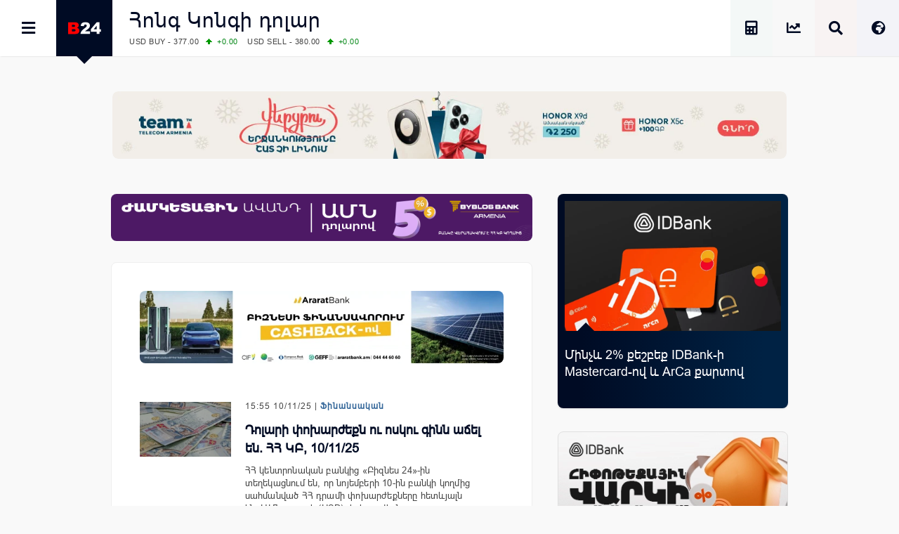

--- FILE ---
content_type: text/html; charset=UTF-8
request_url: https://b24.am/tag/%D5%B0%D5%B8%D5%B6%D5%A3-%D5%AF%D5%B8%D5%B6%D5%A3%D5%AB-%D5%A4%D5%B8%D5%AC%D5%A1%D6%80/page/2
body_size: 18310
content:
<!DOCTYPE html>
<html xmlns="http://www.w3.org/1999/xhtml" xml:lang="hy" lang="hy" prefix="og: https://ogp.me/ns#">
<head>
  <base href="https://b24.am/" />
  <meta http-equiv="Content-Type" content="text/html; charset=utf-8" />
    <meta name="generator" content="Business 24 B24-01-853" />
  <meta name="copyright" content="Բիզնես 24 / Լրատվական" />
  <meta name="language" content="hy" />
  <meta name="reply-to" content="info@b24.am" />
  <meta name="author" content="Clover Media Limited" />
  <meta name="viewport" content="width=device-width, initial-scale=1.0, maximum-scale=7.0, user-scalable=yes" />
  <meta name="theme-color" content="#4363b3">
  <meta name="apple-mobile-web-app-status-bar-style" content="#4363b3">    
  <link href="https://b24.am/favicon.ico" type="image/x-icon" rel="icon" />
  <link href="https://b24.am/favicon.ico" type="image/x-icon" rel="shortcut icon" />
  <link rel="alternate" type="application/rss+xml" title="Բիզնես 24 Feed" href="https://b24.am/feed" />
    
<!-- Search Engine Optimization by Rank Math PRO - https://rankmath.com/ -->
<title>Հոնգ Կոնգի դոլար</title>
<meta name="description" content="&bull; Բիզնես 24 - Տնտեսական, Ֆինանսական և Բիզնես Լրատվություն"/>
<meta name="robots" content="follow, index, max-snippet:-1, max-video-preview:-1, max-image-preview:large"/>
<link rel="canonical" href="https://b24.am/tag/%d5%b0%d5%b8%d5%b6%d5%a3-%d5%af%d5%b8%d5%b6%d5%a3%d5%ab-%d5%a4%d5%b8%d5%ac%d5%a1%d6%80/page/2" />
<link rel="prev" href="https://b24.am/tag/%d5%b0%d5%b8%d5%b6%d5%a3-%d5%af%d5%b8%d5%b6%d5%a3%d5%ab-%d5%a4%d5%b8%d5%ac%d5%a1%d6%80" />
<link rel="next" href="https://b24.am/tag/%d5%b0%d5%b8%d5%b6%d5%a3-%d5%af%d5%b8%d5%b6%d5%a3%d5%ab-%d5%a4%d5%b8%d5%ac%d5%a1%d6%80/page/3" />
<meta property="og:locale" content="hy" />
<meta property="og:type" content="article" />
<meta property="og:title" content="Հոնգ Կոնգի դոլար" />
<meta property="og:description" content="&bull; Բիզնես 24 - Տնտեսական, Ֆինանսական և Բիզնես Լրատվություն" />
<meta property="og:url" content="https://b24.am/tag/%d5%b0%d5%b8%d5%b6%d5%a3-%d5%af%d5%b8%d5%b6%d5%a3%d5%ab-%d5%a4%d5%b8%d5%ac%d5%a1%d6%80/page/2" />
<meta property="og:site_name" content="Բիզնես 24 - Տնտեսական, Ֆինանսական և Բիզնես Լրատվություն" />
<meta property="article:publisher" content="https://www.facebook.com/b24.am" />
<meta property="fb:app_id" content="132636500080255" />
<meta property="og:image" content="https://b24.am/pub/uploads/2023/12/B24-Main-2023.png" />
<meta property="og:image:secure_url" content="https://b24.am/pub/uploads/2023/12/B24-Main-2023.png" />
<meta property="og:image:width" content="1920" />
<meta property="og:image:height" content="1080" />
<meta property="og:image:type" content="image/png" />
<meta name="twitter:card" content="summary_large_image" />
<meta name="twitter:title" content="Հոնգ Կոնգի դոլար" />
<meta name="twitter:description" content="&bull; Բիզնես 24 - Տնտեսական, Ֆինանսական և Բիզնես Լրատվություն" />
<meta name="twitter:site" content="@b24am" />
<meta name="twitter:image" content="https://b24.am/pub/uploads/2023/12/B24-Main-2023.png" />
<meta name="twitter:label1" content="Posts" />
<meta name="twitter:data1" content="689" />
<script type="application/ld+json" class="rank-math-schema-pro">{"@context":"https://schema.org","@graph":[{"@type":"BreadcrumbList","@id":"https://b24.am/tag/%d5%b0%d5%b8%d5%b6%d5%a3-%d5%af%d5%b8%d5%b6%d5%a3%d5%ab-%d5%a4%d5%b8%d5%ac%d5%a1%d6%80/page/2#breadcrumb","itemListElement":[{"@type":"ListItem","position":"1","item":{"@id":"https://b24.am","name":"Home"}},{"@type":"ListItem","position":"2","item":{"@id":"https://b24.am/tag/%d5%b0%d5%b8%d5%b6%d5%a3-%d5%af%d5%b8%d5%b6%d5%a3%d5%ab-%d5%a4%d5%b8%d5%ac%d5%a1%d6%80","name":"\u0540\u0578\u0576\u0563 \u053f\u0578\u0576\u0563\u056b \u0564\u0578\u056c\u0561\u0580"}}]}]}</script>
<!-- /Rank Math WordPress SEO plugin -->

<link rel='dns-prefetch' href='//ajax.googleapis.com' />
<link rel='dns-prefetch' href='//www.googletagmanager.com' />
<!-- b24.am is managing ads with Advanced Ads 2.0.16 – https://wpadvancedads.com/ --><script id="b24-ds-ready">
			window.advanced_ads_ready=function(e,a){a=a||"complete";var d=function(e){return"interactive"===a?"loading"!==e:"complete"===e};d(document.readyState)?e():document.addEventListener("readystatechange",(function(a){d(a.target.readyState)&&e()}),{once:"interactive"===a})},window.advanced_ads_ready_queue=window.advanced_ads_ready_queue||[];		</script>
		<style id='wp-img-auto-sizes-contain-inline-css' type='text/css'>
img:is([sizes=auto i],[sizes^="auto," i]){contain-intrinsic-size:3000px 1500px}
/*# sourceURL=wp-img-auto-sizes-contain-inline-css */
</style>
<link rel='stylesheet' id='Layout_default-css' href='https://b24.am/pub/themes/b24/css/layout_default.css?B24-01-853' type='text/css' media='all' />
<link rel='stylesheet' id='Style-css' href='https://b24.am/pub/themes/b24/css/style.css?B24-01-853' type='text/css' media='all' />
<link rel='stylesheet' rel="preload" as="style" id='Awesome-css' href='https://b24.am/pub/themes/b24/css/fontawesome.css?B24-01-853' type='text/css' media='all' />
<link rel='stylesheet' rel="preload" as="style" id='Swiper-css' href='https://b24.am/pub/themes/b24/swiper/css/swiper.css?ver=B24-01-853' type='text/css' media='all' />
<script type="text/javascript" src="https://ajax.googleapis.com/ajax/libs/jquery/3.5.1/jquery.min.js" id="Jquery-js"></script>
<script type="text/javascript" async src="https://www.googletagmanager.com/gtag/js?id=G-PBJW35E8EK" id="GA4-js"></script>
<script type="text/javascript" src="https://b24.am/pub/themes/b24/js/scripts.js?ver=B24-01-853" id="Custom-js"></script>
<!-- Analytics by WP Statistics - https://wp-statistics.com -->
    <script src="https://analytics.ahrefs.com/analytics.js" data-key="s6Lo85lFVaZgcXyIGbsadg" defer="true"></script>

<link rel="icon" href="https://b24.am/pub/uploads/2025/09/b24-logo-512-320x320.webp" sizes="32x32" />
<link rel="icon" href="https://b24.am/pub/uploads/2025/09/b24-logo-512-320x320.webp" sizes="192x192" />
<link rel="apple-touch-icon" href="https://b24.am/pub/uploads/2025/09/b24-logo-512-320x320.webp" />
<meta name="msapplication-TileImage" content="https://b24.am/pub/uploads/2025/09/b24-logo-512-320x320.webp" />
  <style id='global-styles-inline-css' type='text/css'>
:root{--wp--preset--aspect-ratio--square: 1;--wp--preset--aspect-ratio--4-3: 4/3;--wp--preset--aspect-ratio--3-4: 3/4;--wp--preset--aspect-ratio--3-2: 3/2;--wp--preset--aspect-ratio--2-3: 2/3;--wp--preset--aspect-ratio--16-9: 16/9;--wp--preset--aspect-ratio--9-16: 9/16;--wp--preset--color--black: #000000;--wp--preset--color--cyan-bluish-gray: #abb8c3;--wp--preset--color--white: #ffffff;--wp--preset--color--pale-pink: #f78da7;--wp--preset--color--vivid-red: #cf2e2e;--wp--preset--color--luminous-vivid-orange: #ff6900;--wp--preset--color--luminous-vivid-amber: #fcb900;--wp--preset--color--light-green-cyan: #7bdcb5;--wp--preset--color--vivid-green-cyan: #00d084;--wp--preset--color--pale-cyan-blue: #8ed1fc;--wp--preset--color--vivid-cyan-blue: #0693e3;--wp--preset--color--vivid-purple: #9b51e0;--wp--preset--gradient--vivid-cyan-blue-to-vivid-purple: linear-gradient(135deg,rgb(6,147,227) 0%,rgb(155,81,224) 100%);--wp--preset--gradient--light-green-cyan-to-vivid-green-cyan: linear-gradient(135deg,rgb(122,220,180) 0%,rgb(0,208,130) 100%);--wp--preset--gradient--luminous-vivid-amber-to-luminous-vivid-orange: linear-gradient(135deg,rgb(252,185,0) 0%,rgb(255,105,0) 100%);--wp--preset--gradient--luminous-vivid-orange-to-vivid-red: linear-gradient(135deg,rgb(255,105,0) 0%,rgb(207,46,46) 100%);--wp--preset--gradient--very-light-gray-to-cyan-bluish-gray: linear-gradient(135deg,rgb(238,238,238) 0%,rgb(169,184,195) 100%);--wp--preset--gradient--cool-to-warm-spectrum: linear-gradient(135deg,rgb(74,234,220) 0%,rgb(151,120,209) 20%,rgb(207,42,186) 40%,rgb(238,44,130) 60%,rgb(251,105,98) 80%,rgb(254,248,76) 100%);--wp--preset--gradient--blush-light-purple: linear-gradient(135deg,rgb(255,206,236) 0%,rgb(152,150,240) 100%);--wp--preset--gradient--blush-bordeaux: linear-gradient(135deg,rgb(254,205,165) 0%,rgb(254,45,45) 50%,rgb(107,0,62) 100%);--wp--preset--gradient--luminous-dusk: linear-gradient(135deg,rgb(255,203,112) 0%,rgb(199,81,192) 50%,rgb(65,88,208) 100%);--wp--preset--gradient--pale-ocean: linear-gradient(135deg,rgb(255,245,203) 0%,rgb(182,227,212) 50%,rgb(51,167,181) 100%);--wp--preset--gradient--electric-grass: linear-gradient(135deg,rgb(202,248,128) 0%,rgb(113,206,126) 100%);--wp--preset--gradient--midnight: linear-gradient(135deg,rgb(2,3,129) 0%,rgb(40,116,252) 100%);--wp--preset--font-size--small: 13px;--wp--preset--font-size--medium: 20px;--wp--preset--font-size--large: 36px;--wp--preset--font-size--x-large: 42px;--wp--preset--spacing--20: 0.44rem;--wp--preset--spacing--30: 0.67rem;--wp--preset--spacing--40: 1rem;--wp--preset--spacing--50: 1.5rem;--wp--preset--spacing--60: 2.25rem;--wp--preset--spacing--70: 3.38rem;--wp--preset--spacing--80: 5.06rem;--wp--preset--shadow--natural: 6px 6px 9px rgba(0, 0, 0, 0.2);--wp--preset--shadow--deep: 12px 12px 50px rgba(0, 0, 0, 0.4);--wp--preset--shadow--sharp: 6px 6px 0px rgba(0, 0, 0, 0.2);--wp--preset--shadow--outlined: 6px 6px 0px -3px rgb(255, 255, 255), 6px 6px rgb(0, 0, 0);--wp--preset--shadow--crisp: 6px 6px 0px rgb(0, 0, 0);}:where(.is-layout-flex){gap: 0.5em;}:where(.is-layout-grid){gap: 0.5em;}body .is-layout-flex{display: flex;}.is-layout-flex{flex-wrap: wrap;align-items: center;}.is-layout-flex > :is(*, div){margin: 0;}body .is-layout-grid{display: grid;}.is-layout-grid > :is(*, div){margin: 0;}:where(.wp-block-columns.is-layout-flex){gap: 2em;}:where(.wp-block-columns.is-layout-grid){gap: 2em;}:where(.wp-block-post-template.is-layout-flex){gap: 1.25em;}:where(.wp-block-post-template.is-layout-grid){gap: 1.25em;}.has-black-color{color: var(--wp--preset--color--black) !important;}.has-cyan-bluish-gray-color{color: var(--wp--preset--color--cyan-bluish-gray) !important;}.has-white-color{color: var(--wp--preset--color--white) !important;}.has-pale-pink-color{color: var(--wp--preset--color--pale-pink) !important;}.has-vivid-red-color{color: var(--wp--preset--color--vivid-red) !important;}.has-luminous-vivid-orange-color{color: var(--wp--preset--color--luminous-vivid-orange) !important;}.has-luminous-vivid-amber-color{color: var(--wp--preset--color--luminous-vivid-amber) !important;}.has-light-green-cyan-color{color: var(--wp--preset--color--light-green-cyan) !important;}.has-vivid-green-cyan-color{color: var(--wp--preset--color--vivid-green-cyan) !important;}.has-pale-cyan-blue-color{color: var(--wp--preset--color--pale-cyan-blue) !important;}.has-vivid-cyan-blue-color{color: var(--wp--preset--color--vivid-cyan-blue) !important;}.has-vivid-purple-color{color: var(--wp--preset--color--vivid-purple) !important;}.has-black-background-color{background-color: var(--wp--preset--color--black) !important;}.has-cyan-bluish-gray-background-color{background-color: var(--wp--preset--color--cyan-bluish-gray) !important;}.has-white-background-color{background-color: var(--wp--preset--color--white) !important;}.has-pale-pink-background-color{background-color: var(--wp--preset--color--pale-pink) !important;}.has-vivid-red-background-color{background-color: var(--wp--preset--color--vivid-red) !important;}.has-luminous-vivid-orange-background-color{background-color: var(--wp--preset--color--luminous-vivid-orange) !important;}.has-luminous-vivid-amber-background-color{background-color: var(--wp--preset--color--luminous-vivid-amber) !important;}.has-light-green-cyan-background-color{background-color: var(--wp--preset--color--light-green-cyan) !important;}.has-vivid-green-cyan-background-color{background-color: var(--wp--preset--color--vivid-green-cyan) !important;}.has-pale-cyan-blue-background-color{background-color: var(--wp--preset--color--pale-cyan-blue) !important;}.has-vivid-cyan-blue-background-color{background-color: var(--wp--preset--color--vivid-cyan-blue) !important;}.has-vivid-purple-background-color{background-color: var(--wp--preset--color--vivid-purple) !important;}.has-black-border-color{border-color: var(--wp--preset--color--black) !important;}.has-cyan-bluish-gray-border-color{border-color: var(--wp--preset--color--cyan-bluish-gray) !important;}.has-white-border-color{border-color: var(--wp--preset--color--white) !important;}.has-pale-pink-border-color{border-color: var(--wp--preset--color--pale-pink) !important;}.has-vivid-red-border-color{border-color: var(--wp--preset--color--vivid-red) !important;}.has-luminous-vivid-orange-border-color{border-color: var(--wp--preset--color--luminous-vivid-orange) !important;}.has-luminous-vivid-amber-border-color{border-color: var(--wp--preset--color--luminous-vivid-amber) !important;}.has-light-green-cyan-border-color{border-color: var(--wp--preset--color--light-green-cyan) !important;}.has-vivid-green-cyan-border-color{border-color: var(--wp--preset--color--vivid-green-cyan) !important;}.has-pale-cyan-blue-border-color{border-color: var(--wp--preset--color--pale-cyan-blue) !important;}.has-vivid-cyan-blue-border-color{border-color: var(--wp--preset--color--vivid-cyan-blue) !important;}.has-vivid-purple-border-color{border-color: var(--wp--preset--color--vivid-purple) !important;}.has-vivid-cyan-blue-to-vivid-purple-gradient-background{background: var(--wp--preset--gradient--vivid-cyan-blue-to-vivid-purple) !important;}.has-light-green-cyan-to-vivid-green-cyan-gradient-background{background: var(--wp--preset--gradient--light-green-cyan-to-vivid-green-cyan) !important;}.has-luminous-vivid-amber-to-luminous-vivid-orange-gradient-background{background: var(--wp--preset--gradient--luminous-vivid-amber-to-luminous-vivid-orange) !important;}.has-luminous-vivid-orange-to-vivid-red-gradient-background{background: var(--wp--preset--gradient--luminous-vivid-orange-to-vivid-red) !important;}.has-very-light-gray-to-cyan-bluish-gray-gradient-background{background: var(--wp--preset--gradient--very-light-gray-to-cyan-bluish-gray) !important;}.has-cool-to-warm-spectrum-gradient-background{background: var(--wp--preset--gradient--cool-to-warm-spectrum) !important;}.has-blush-light-purple-gradient-background{background: var(--wp--preset--gradient--blush-light-purple) !important;}.has-blush-bordeaux-gradient-background{background: var(--wp--preset--gradient--blush-bordeaux) !important;}.has-luminous-dusk-gradient-background{background: var(--wp--preset--gradient--luminous-dusk) !important;}.has-pale-ocean-gradient-background{background: var(--wp--preset--gradient--pale-ocean) !important;}.has-electric-grass-gradient-background{background: var(--wp--preset--gradient--electric-grass) !important;}.has-midnight-gradient-background{background: var(--wp--preset--gradient--midnight) !important;}.has-small-font-size{font-size: var(--wp--preset--font-size--small) !important;}.has-medium-font-size{font-size: var(--wp--preset--font-size--medium) !important;}.has-large-font-size{font-size: var(--wp--preset--font-size--large) !important;}.has-x-large-font-size{font-size: var(--wp--preset--font-size--x-large) !important;}
/*# sourceURL=global-styles-inline-css */
</style>
</head>
      <body id="layout_default">
            <div id="container">
<div id="top_banner">
    <div id="top_banner_inner">
        <div>
          <div class="b24-ds-banner-a" id="b24-ds-3689478481"><style>
.bannerteam {padding-top:10%; background-image: url('https://b24.am/pub/uploads/2025/12/HX9D-D.webp');}
@media screen and (max-width: 800px) {.bannerteam {padding-top:20%;background-image: url('https://b24.am/pub/uploads/2025/12/HX9D-M.webp');} }
</style>

<div class='bannerbox bannerteam'>
<a href='https://www.telecomarmenia.am/eshop/hy/smartphones' target='_blank' aria-label='Team Telecom' onClick='BannerClickW("Team Telecom");' rel='nofollow noopener'></a>
</div>
<script> BannerImpression('Team Telecom'); </script></div>        </div>
    </div>
</div>
<div class="top_row">
    <div class="top_row_in">
        <div id="top_menu"><i id="top_menu_icon" class="fas fa-bars"></i></div>
        <div id="top_logo"> <a href="https://b24.am/"> <img alt="Բիզնես 24" src="https://b24.am/pub/themes/b24/img/b24_logo_header.png" /></a> <div id="top_logo_pnt"> </div> </div>
        <div id="top_bread">
            <H1 class="bread_head">Հոնգ Կոնգի դոլար</H1>            <div class="run_forest">
    <div id="ticker_0" class="runfor">
    </div>
    <div id="ticker_1" class="runfor">
        USD BUY - 377.00<span class="G">+0.00 </span>
        USD SELL - 380.00<span class="G">+0.00 </span>
    </div>
    <div id="ticker_2" class="runfor">
        EUR BUY - 442.00<span class="G">+2.00 </span>
        EUR SELL - 446.50<span class="G">+2.00 </span>
    </div>
    <div id="ticker_3" class="runfor">
        OIL:&nbsp; BRENT - 64.54<span class="R">-1.24 </span>
        WTI - 59.84<span class="R">-1.55 </span>
    </div>
    <div id="ticker_4" class="runfor">
        COMEX:&nbsp; GOLD - 4953.50<span class="G">+3.37 </span>
        SILVER - 95.98<span class="G">+4.09 </span>
    </div>
    <div id="ticker_5" class="runfor">
        COMEX:&nbsp; PLATINUM - 2631.50<span class="G">+7.95 </span>
    </div>
    <div id="ticker_6" class="runfor">
        LME:&nbsp; ALUMINIUM - 3115.00<span class="G">+0.24 </span>
        COPPER - 12810.00<span class="G">+0.44 </span>
    </div>
    <div id="ticker_7" class="runfor">
        LME:&nbsp; NICKEL - 17996.00<span class="G">+2.17 </span>
        TIN - 51417.00<span class="G">+4.06 </span>
    </div>
    <div id="ticker_8" class="runfor">
        LME:&nbsp; LEAD - 2022.00<span class="R">-0.32 </span>
        ZINC - 3175.50<span class="G">+0.08 </span>
    </div>
    <div id="ticker_9" class="runfor">
        FOREX:&nbsp; USD/JPY - 158.61<span class="G">+0.14 </span>
        EUR/GBP - 1.1744<span class="G">+0.49 </span>
    </div>
    <div id="ticker_10" class="runfor">
        FOREX:&nbsp; EUR/USD - 1.1744<span class="G">+0.49 </span>
        GBP/USD - 1.3488<span class="G">+0.45 </span>
    </div>
    <div id="ticker_11" class="runfor">
        STOCKS RUS:&nbsp; RTSI - 1146.77<span class="G">+1.85 </span>
    </div>
    <div id="ticker_12" class="runfor">
        STOCKS US: DOW JONES - 49384.01<span class="G">+0.63 </span>
        NASDAQ - 23436.02<span class="G">+0.91 </span>
    </div>
    <div id="ticker_13" class="runfor">
        STOCKS US: S&P 500 - 6913.35<span class="G">+0.55 </span>
    </div>
    <div id="ticker_14" class="runfor">
        STOCKS JAPAN:&nbsp; NIKKEI - 53846.87<span class="G">+0.29 </span>
        TOPIX - 3629.70<span class="G">+0.37 </span>
    </div>
    <div id="ticker_15" class="runfor">
        STOCKS CHINA:&nbsp; HANG SENG - 26749.51<span class="G">+0.45 </span>
        SSEC - 4136.16<span class="G">+0.33 </span>
    </div>
    <div id="ticker_16" class="runfor">
        STOCKS EUR:&nbsp; FTSE100 - 10150.05<span class="G">+0.12 </span>
        CAC40 - 8148.89<span class="G">+0.99 </span>
    </div>
    <div id="ticker_17" class="runfor">
        STOCKS EUR:&nbsp; DAX - 24856.47<span class="G">+1.20 </span>
    </div>
    <div id="ticker_18" class="runfor">
        23/01/2026&nbsp; CBA:&nbsp; USD - 379.07<span class="R">-0.01 </span>
        GBP - 512.73<span class="G">+3.02 </span>
    </div>
    <div id="ticker_19" class="runfor">
        23/01/2026&nbsp; CBA:&nbsp; EURO - 444.84<span class="G">+1.58 </span>
    </div>
    <div id="ticker_20" class="runfor">
        23/01/2026&nbsp; CBA:&nbsp; GOLD - 58890<span class="R">-421 </span>
        SILVER - 1138.1<span class="R">-18 </span>
    </div>
        <div id="ticker_21" class="runfor"> </div>
    <script type="text/javascript">



    </script>
</div>        </div>

        <div id="top_lang"> <i id="top_lang_open" class="fas fa-globe-africa"></i> <i id="top_lang_close" class="fas fa-times" style="display: none;"></i></div>
            <div id="lang_inner" style="display: none;">
                <div id="lang_close"> <i class="fas fa-times"></i> </div>
                <div id="lang_1"><a href="https://b24.am/ru"><img alt="Русская Версия" src="https://b24.am/banners/ru.svg" style="aspect-ratio:4/3;" width="24px" height="18px" /></a></div>
                <div id="lang_2"><a href="https://b24.am/en"><img alt="English Version" src="https://b24.am/banners/uk.svg" style="aspect-ratio:4/3;" width="24px" height="18px" /></a></div>
            </div>

        <div id="top_search"> <i id="top_search_icon" class="fas fa-search"></i> </div>
        <div id="search_inner" style="display: none;">
            <div id="search_close"> <i id="search_icon_close" class="fas fa-times"></i> </div>
            <div id="search_holder">
                <div class="header_search">
                    <form action="https://b24.am/" method="get" name="search">
                        <div class="schb"><i id="search_icon_query" class="fas fa-search"></i><input type="submit" name="search" value="" /></div>
                        <input type="hidden" name="search_do_advanced" />
                        <div class="s_input">
                            <input value="" class="search_input" type="text" name="s" id="search_query" style="width: 100%; border:none;" />
                        </div>
                    </form>
                </div>
            </div>
        </div>

        <div id="top_market" class="tooltip ttp-3" data-text="Փոխարժեքներ և Շուկաներ"> 
            <a href="https://b24.am/market-data" aria-label="Փոխարժեքներ և Շուկաներ"> <i class="fas fa-chart-line" id="top_market_data"></i></a> 
        </div>

        <div id="top_more" class="tooltip ttp-3" data-text="Աշխատավարձի Հաշվիչ">
            <a href="https://b24.am/salary-income-tax-calculator" aria-label="Աշխատավարձի Հաշվիչ. եկամտային հարկ, կուտակային կենսաթոշակային համակարգ">
                <i class="fas fa-calculator" id="top_tax_calc"></i>
                <span aria-hidden="true"  class="sr-only">Աշխատավարձի Հաշվիչ. եկամտային հարկ, կուտակային և դրոշմանիշային վճարներ</span>
            </a>
        </div>
        
        </div>
    </div>
</div>
<div id="black_back" style="display: none;"> </div>
<div id="top_menu_inner" style="display: block; left:-320px;">
    <div id="top_menu_holder">
        <div id="top_menu_close"><div id="top_menu_close_pnt"></div> <i class="fas fa-times"></i></div>
        <div id="scrollbar_content">
            <div class="footer_lnks first_top" style="color:#fff; background: #111; padding-bottom:20px;">
                <a href="https://b24.am/market-data" id="menu_market"><i class="fas fa-chart-line"></i>Փոխարժեքներ և Շուկաներ</a>
                <a href="https://b24.am/news" id="menu_newsfeed"><i class="fas fa-th-list"></i> Լրահոս</a>
                <a href="https://b24.am/tag/headlines" id="menu_newsfeed"><i class="fas fa-star"></i></i> Կարևոր</a>
                <a href="https://b24.am/salary-income-tax-calculator" id="menu_calculator"><i class="fas fa-calculator"></i> Աշխատավարձի հաշվիչ</a>
            </div>
            <div id="top_social">

                <div id="top_fb" class="social_row">
                    <div class="social_icon"><a href="https://facebook.com/business24am" aria-label="Facebook" target="_blank"><i class="fab fa-facebook" id="top_facebook"></i></a></div>
                    <div class="social_number"><a href="https://facebook.com/business24am" aria-label="Facebook" target="_blank"> Facebook </a></div>
                </div>

                <div id="top_rss" class="social_row">
                    <div class="social_icon"><a href="https://b24.am/feed/index.rss" aria-label="RSS" target="_blank"> <i class="fas fa-rss" id="top_rss"></i> </a></div>
                    <div class="social_number"><a href="https://b24.am/feed/index.rss" aria-label="RSS" target="_blank"> RSS Feed</a></div>
                </div>

                <div id="top_go" class="social_row">
                    <div class="social_icon"><a href="https://www.youtube.com/channel/UCY8WE6ylxAniS1UZVHuWeNA" aria-label="Youtube" target="_blank"> <i class="fab fa-youtube" id="top_youtube"></i> </a> </div>
                    <div class="social_number"><a href="https://www.youtube.com/channel/UCY8WE6ylxAniS1UZVHuWeNA" aria-label="Youtube" target="_blank"> Youtube </a></div>
                </div>

                <div id="top_tw" class="social_row">
                    <div class="social_icon"><a href="https://x.com/b24am" aria-label="X" target="_blank"><i class="fab fa-twitter" id="top_twitter"></i></a></div>
                    <div class="social_number"><a href="https:/x.com/b24am" aria-label="X" target="_blank"> Twitter</a></div>
                </div>

                <div id="top_in" class="social_row">
                    <div class="social_icon"><a href="https://instagram.com/b24.am" aria-label="Instagram" target="_blank"><i class="fab fa-instagram" id="top_instagram"></i></a> </div>
                    <div class="social_number"><a href="https://instagram.com/b24.am" aria-label="Instagram" target="_blank"> Instagram </a></div>
                </div>

                <div id="top_ch" class="social_row">
                    <div class="social_icon"><a href="https://g.page/b24am?gm" aria-label="Google Map"  target="_blank"> <i class="fas fa-map-marked-alt" id="top_maps"></i></a></div>
                    <div class="social_number"><a href="https://g.page/b24am?gm"  aria-label="Google Map" target="_blank"> Google </a></div>
                </div>

                <div id="top_telegram" class="social_row">
                    <div class="social_icon"><a href="https://t.me/b24am" aria-label="Telegram" target="_blank"> <i class="fab fa-telegram" id="top_telegram"></i> </a></div>
                    <div class="social_number"><a href="https://t.me/b24am" aria-label="Telegram" target="_blank"> Telegram </a></div>
                </div>

                <div id="top_fb" class="social_row">
                    <div class="social_icon"><a href="https://www.linkedin.com/company/բիզնես-24" aria-label="Linkedin" target="_blank" id="top_linkedin"> <i class="fab fa-linkedin"></i> </a></div>
                    <div class="social_number"><a href="https://www.linkedin.com/company/բիզնես-24" aria-label="Linkedin" target="_blank"> Linkedin </a></div>
                </div>

                <div id="top_reddit" class="social_row">
                    <div class="social_icon"><a href="https://www.reddit.com/user/b24am" aria-label="Reddit" target="_blank"> <i class="fab fa-reddit-alien" id="top_reddit"></i> </a></div>
                    <div class="social_number"><a href="https://www.reddit.com/user/b24am" aria-label="Reddit" target="_blank">Reddit</a></div>
                </div>

            </div>
            <div class="footer_lnks first_top">                
                                        <a href="https://b24.am/./economy"><i class="fa fa-bars"></i> Տնտեսական</a>
                                            <a href="https://b24.am/./finance"><i class="fa fa-bars"></i> Ֆինանսական</a>
                                            <a href="https://b24.am/./business"><i class="fa fa-bars"></i> Բիզնես</a>
                                            <a href="https://b24.am/./crypto"><i class="fa fa-bars"></i> Կրիպտո</a>
                                            <a href="https://b24.am/./official"><i class="fa fa-bars"></i> Պաշտոնական</a>
                                            <a href="https://b24.am/./social"><i class="fa fa-bars"></i> Սոցիալական</a>
                                            <a href="https://b24.am/./other"><i class="fa fa-bars"></i> Այլ Լուրեր</a>
                                </div>
            <div id="box_calendar">
                <div id="calendar_pnt"></div>
                <div id="calendar-widget">
                    <section>
                        <div id="calendar_top_pnt"></div>
                        <span style="float: left;" data-date="2025-01" onclick="updateCalendar(this)"><i class="fa fa-angle-double-left"></i></span>
                        <span style="float: left;" data-date="2025-12" onclick="updateCalendar(this)"><i class="fa fa-angle-left"></i></span>
                        <a href="https://b24.am/2026/01">Հունվար, 2026</a>
                        <span style="float: right;" data-date="2027-01" onclick="updateCalendar(this)"><i class="fa fa-angle-double-right"></i></span>
                        <span style="float: right;" data-date="2026-02" onclick="updateCalendar(this)"><i class="fa fa-angle-right"></i></span>
                    </section>
                    <table id="wp-calendar" class="wp-calendar-table">
	<caption>January 2026</caption>
	<thead>
	<tr>
		<th scope="col" aria-label="Monday">M</th>
		<th scope="col" aria-label="Tuesday">T</th>
		<th scope="col" aria-label="Wednesday">W</th>
		<th scope="col" aria-label="Thursday">T</th>
		<th scope="col" aria-label="Friday">F</th>
		<th scope="col" aria-label="Saturday">S</th>
		<th scope="col" aria-label="Sunday">S</th>
	</tr>
	</thead>
	<tbody>
	<tr>
		<td colspan="3" class="pad">&nbsp;</td><td>1</td><td>2</td><td><a href="https://b24.am/2026/01/03" aria-label="Posts published on January 3, 2026">3</a></td><td>4</td>
	</tr>
	<tr>
		<td><a href="https://b24.am/2026/01/05" aria-label="Posts published on January 5, 2026">5</a></td><td>6</td><td><a href="https://b24.am/2026/01/07" aria-label="Posts published on January 7, 2026">7</a></td><td><a href="https://b24.am/2026/01/08" aria-label="Posts published on January 8, 2026">8</a></td><td><a href="https://b24.am/2026/01/09" aria-label="Posts published on January 9, 2026">9</a></td><td>10</td><td>11</td>
	</tr>
	<tr>
		<td><a href="https://b24.am/2026/01/12" aria-label="Posts published on January 12, 2026">12</a></td><td><a href="https://b24.am/2026/01/13" aria-label="Posts published on January 13, 2026">13</a></td><td><a href="https://b24.am/2026/01/14" aria-label="Posts published on January 14, 2026">14</a></td><td><a href="https://b24.am/2026/01/15" aria-label="Posts published on January 15, 2026">15</a></td><td><a href="https://b24.am/2026/01/16" aria-label="Posts published on January 16, 2026">16</a></td><td><a href="https://b24.am/2026/01/17" aria-label="Posts published on January 17, 2026">17</a></td><td><a href="https://b24.am/2026/01/18" aria-label="Posts published on January 18, 2026">18</a></td>
	</tr>
	<tr>
		<td><a href="https://b24.am/2026/01/19" aria-label="Posts published on January 19, 2026">19</a></td><td><a href="https://b24.am/2026/01/20" aria-label="Posts published on January 20, 2026">20</a></td><td><a href="https://b24.am/2026/01/21" aria-label="Posts published on January 21, 2026">21</a></td><td><a href="https://b24.am/2026/01/22" aria-label="Posts published on January 22, 2026">22</a></td><td><a href="https://b24.am/2026/01/23" aria-label="Posts published on January 23, 2026">23</a></td><td id="today">24</td><td>25</td>
	</tr>
	<tr>
		<td>26</td><td>27</td><td>28</td><td>29</td><td>30</td><td>31</td>
		<td class="pad" colspan="1">&nbsp;</td>
	</tr>
	</tbody>
	</table><nav aria-label="Previous and next months" class="wp-calendar-nav">
		<span class="wp-calendar-nav-prev"><a href="https://b24.am/2025/12">&laquo; Dec</a></span>
		<span class="pad">&nbsp;</span>
		<span class="wp-calendar-nav-next">&nbsp;</span>
	</nav>                </div>
                <script>

                </script>
            </div>
            <div class="footer_lnks footer_tags">
                                        <a href="https://b24.am/./quotes"><i class="fa fa-tag"></i> Ասույթներ</a>
                                            <a href="https://b24.am/./blog"><i class="fa fa-tag"></i> Բլոգ</a>
                                            <a href="https://b24.am/./report"><i class="fa fa-tag"></i> Ինտերնետը ՀՀ-ում</a>
                                            <a href="https://b24.am/tag/%d5%bf%d5%a5%d5%ad%d5%b6%d5%b8%d5%ac%d5%b8%d5%a3%d5%ab%d5%a1%d5%b6%d5%a5%d6%80"><i class="fa fa-tag"></i> Տեխնոլոգիաներ</a>
                                            <a href="https://b24.am/tag/%d5%a1%d5%b4%d5%a5%d5%b6%d5%a1"><i class="fa fa-tag"></i> Ամենա</a>
                                            <a href="https://b24.am/tag/%d5%b4%d5%ab%d5%ac%d5%ab%d5%a1%d6%80%d5%a4%d5%a1%d5%bf%d5%a5%d6%80%d5%a5%d6%80"><i class="fa fa-tag"></i> միլիարդատերեր</a>
                                            <a href="https://b24.am/tag/%d6%86%d5%b8%d6%82%d5%bf%d5%a2%d5%b8%d5%ac"><i class="fa fa-tag"></i> ֆուտբոլ</a>
                                            <a href="https://b24.am/tag/%d5%a1%d5%be%d5%bf%d5%b8"><i class="fa fa-tag"></i> Ավտո</a>
                                            <a href="https://b24.am/tag/%d5%ab%d5%b6%d5%b9%d5%ba%d5%a5%d5%9e%d5%bd-%d5%b0%d5%a1%d6%80%d5%bd%d5%bf%d5%a1%d5%b6%d5%a1%d5%ac"><i class="fa fa-tag"></i> Ինչպե՞ս հարստանալ</a>
                                            <a href="https://b24.am/tag/%d5%a4%d5%a1%d6%80%d5%ab-%d6%86%d5%ab%d5%b6%d5%a1%d5%b6%d5%bd%d5%a1%d5%af%d5%a1%d5%b6-%d5%ad%d5%a1%d5%a2%d5%a5%d5%a2%d5%a1%d5%b6%d5%a5%d6%80%d5%a8"><i class="fa fa-tag"></i> Դարի Խաբեբաներ</a>
                                    <a href="http://geek.am" target="_blank" class="menu_url menu_geek"><span id="geek_pnt"></span><i class="fa fa-link"></i> Geek.am </a>
                <a href="http://starthub.am" target="_blank" class="menu_url menu_st"><span id="st_pnt"></span><i class="fa fa-link"></i> Starthub.am </a>
            </div>
            <div class="footer_lnks footer_tags">
                                        <a href="https://b24.am/tag/%d5%a2%d5%b8%d6%80%d5%bd%d5%a1%d5%b6%d5%a5%d6%80"><i class="far fa-dot-circle"></i> Բորսաներ</a>
                                            <a href="https://b24.am/tag/%d5%a2%d5%a1%d5%b6%d5%af%d5%a5%d6%80"><i class="far fa-dot-circle"></i> Բանկեր</a>
                                            <a href="https://b24.am/tag/%d5%be%d5%ab%d5%b3%d5%a1%d5%af%d5%a1%d5%a3%d6%80%d5%b8%d6%82%d5%a9%d5%b5%d5%b8%d6%82%d5%b6"><i class="far fa-dot-circle"></i> Վիճակագրություն</a>
                                            <a href="https://b24.am/tag/%d5%b0%d5%a5%d5%bc%d5%a1%d5%b0%d5%a1%d5%b2%d5%b8%d6%80%d5%a4%d5%a1%d5%af%d6%81%d5%b8%d6%82%d5%a9%d5%b5%d5%b8%d6%82%d5%b6"><i class="far fa-dot-circle"></i> Հեռահաղորդակցություն</a>
                                            <a href="https://b24.am/tag/%d5%bf%d5%a5%d5%b2%d5%a5%d5%af%d5%a1%d5%bf%d5%be%d5%a1%d5%af%d5%a1%d5%b6-%d5%bf%d5%a5%d5%ad%d5%b6%d5%b8%d5%ac%d5%b8%d5%a3%d5%ab%d5%a1%d5%b6%d5%a5%d6%80"><i class="far fa-dot-circle"></i> ՏՏ</a>
                                            <a href="https://b24.am/tag/%d5%a7%d5%b6%d5%a5%d6%80%d5%a3%d5%a1%d5%af%d5%ab%d6%80%d5%b6%d5%a5%d6%80"><i class="far fa-dot-circle"></i> Էներգակիրներ</a>
                                            <a href="https://b24.am/tag/%d5%a3%d5%b5%d5%b8%d6%82%d5%b2%d5%a1%d5%bf%d5%b6%d5%bf%d5%a5%d5%bd%d5%b8%d6%82%d5%a9%d5%b5%d5%b8%d6%82%d5%b6"><i class="far fa-dot-circle"></i> Գյուղատնտեսություն</a>
                                            <a href="https://b24.am/tag/%d5%b6%d5%a5%d6%80%d5%a4%d6%80%d5%b8%d6%82%d5%b4%d5%b6%d5%a5%d6%80"><i class="far fa-dot-circle"></i> Ներդրումներ</a>
                                            <a href="https://b24.am/tag/%d5%b3%d5%a3%d5%b6%d5%a1%d5%aa%d5%a1%d5%b4"><i class="far fa-dot-circle"></i> Ճգնաժամ</a>
                                            <a href="https://b24.am/tag/%d5%a7%d5%b6%d5%a5%d6%80%d5%a3%d5%a5%d5%bf%d5%ab%d5%af%d5%a1"><i class="far fa-dot-circle"></i> Էներգետիկա</a>
                                            <a href="https://b24.am/tag/%d5%a1%d5%bc%d6%87%d5%bf%d5%b8%d6%82%d6%80"><i class="far fa-dot-circle"></i> Առևտուր</a>
                                </div>
        </div>
    </div>
</div>
<script>
    
    jQuery("#top_menu").click(function () { jQuery("#top_menu_inner").animate({"margin-left": '+320'}, 100); jQuery("#black_back").show(10); jQuery("body").css({'overflow-y':'hidden'}); });
    jQuery("#top_menu_close, #black_back").click(function () {  jQuery("#top_menu_inner").animate({"margin-left": '-320'}, 100); jQuery("#black_back").hide(10); jQuery("body").css({'overflow-y':'scroll'}); });

    jQuery("#top_lang").click(function () { jQuery("#lang_inner").slideToggle("fast"); jQuery("#social_inner").hide();});
    jQuery("#lang_close").click(function () { jQuery("#lang_inner").slideToggle("fast"); });    
    
    jQuery("#top_search").click(function () { jQuery("#search_inner").slideToggle("fast"); jQuery(":input[id=search_query]").focus(); jQuery(":input[id=search_query]").css({'outline': 'none'}); jQuery("#social_inner").hide(); jQuery("#top_logo_pnt").show();});
    jQuery("#search_close").click(function () { jQuery("#search_inner").slideToggle("fast"); });

</script>
<div id="content_main">
    <div id="content">
        <div class="grid">
            <div class="grid-sizer"> </div>
            <div class="grid-item grid-item--width1">
                    <div class="b24-ds-banner-b" id="b24-ds-3907718909"><style>
.bannerbyblos {padding-top:11.111%; background-image: url('https://b24.am/pub/uploads/2025/10/BBAM-D.webp');}
@media screen and (max-width: 1023px) {.bannerbyblos {padding-top:20%;background-image: url('https://b24.am/pub/uploads/2025/10/BBAM-M.webp');} }
</style>

<div class="bannerB bannerbox bannerbyblos">
<a href="https://byblosbankarmenia.am/hy/deposit/term-deposit?utm_source=b24-am&utm_medium=media-banner&utm_campaign=term-deposit&utm_content=banner" target="_blank" aria-label="Byblos" onClick="BannerClickW('Byblos');"></a>
</div>
<script> BannerImpression('Byblos'); </script></div>                <div id="latest_home" class="material_block">
                    <div id="top_bread2">
                        <H2 class="bread_head">Հոնգ Կոնգի դոլար</H2>
                    </div>
                    <div id="latest_home_holder">
                                        <div class="b24-ds-banner-t" id="b24-ds-2102592513"><style>
.bannerararatbank {padding-top:20%; background-image: url('https://b24.am/banners/araratbank/ab1225-D.webp');}
@media screen and (max-width: 799px) {.bannerararatbank {padding-top:25%;background-image: url('https://b24.am/banners/araratbank/ab1225-M.webp');} }
</style>

<div class="bannerB bannerbox bannerararatbank">
<a href="https://bit.ly/3Gmn9eh" target="_blank" aria-label="AraratBank" width="100%" onClick="BannerClickW('AraratBank');" rel="noopener"></a>
</div>
<script> BannerImpression('AraratBank');</script></div>                                                     <div class="short_load_10">
                                                            <div class="short_load_photo" style="background-image: url(https://b24.am/pub/uploads/2009/08/100000Dram-320x213.jpg);">
                                <a href="https://b24.am/finance/446781.html"><div class="cat-headlines-img-container grad"></div></a>
                            </div>
                                                            <div class="short_holder_load">
                                                                        <div class="short_load_time"> 15:55 10/11/25 | <a href="https://b24.am/./finance">Ֆինանսական</a> </div>
                                    <a href="https://b24.am/finance/446781.html">Դոլարի փոխարժեքն ու ոսկու գինն աճել են. ՀՀ ԿԲ, 10/11/25</a>
                                    <div class="latest_text"><a href=https://b24.am/finance/446781.html>ՀՀ կենտրոնական բանկից «Բիզնես 24»-ին տեղեկացնում են, որ նոյեմբերի 10-ին բանկի կողմից սահմանված ՀՀ դրամի փոխարժեքները հետևյալն են. ԱՄՆ դոլարի (USD) փոխարժեքն&hellip;</a></div>
                                </div>
                            </div>
                                                     <div class="short_load_10">
                                                            <div class="short_load_photo" style="background-image: url(https://b24.am/pub/uploads/2024/01/AMD-USA-dram-dollar-320x240.jpg);">
                                <a href="https://b24.am/finance/446570.html"><div class="cat-headlines-img-container grad"></div></a>
                            </div>
                                                            <div class="short_holder_load">
                                                                        <div class="short_load_time"> 16:01 06/11/25 | <a href="https://b24.am/./finance">Ֆինանսական</a> </div>
                                    <a href="https://b24.am/finance/446570.html">Դոլարի փոխարժեքը նվազել է, ոսկու գինը՝ աճել. ՀՀ ԿԲ, 06/11/25</a>
                                    <div class="latest_text"><a href=https://b24.am/finance/446570.html>ՀՀ կենտրոնական բանկից «Բիզնես 24»-ին տեղեկացնում են, որ նոյեմբերի 6-ին բանկի կողմից սահմանված ՀՀ դրամի փոխարժեքները հետևյալն են. ԱՄՆ դոլարի (USD) փոխարժեքը&hellip;</a></div>
                                </div>
                            </div>
                                                     <div class="short_load_10">
                                                            <div class="short_load_photo" style="background-image: url(https://b24.am/pub/uploads/2025/06/armenian-dram-dollar-euro-ruble-0625-4-320x168.jpg);">
                                <a href="https://b24.am/finance/446482.html"><div class="cat-headlines-img-container grad"></div></a>
                            </div>
                                                            <div class="short_holder_load">
                                                                        <div class="short_load_time"> 16:04 05/11/25 | <a href="https://b24.am/./finance">Ֆինանսական</a> </div>
                                    <a href="https://b24.am/finance/446482.html">Դոլարի փոխարժեքն աճել է, ոսկու գինը՝ նվազել. ՀՀ ԿԲ, 05/11/25</a>
                                    <div class="latest_text"><a href=https://b24.am/finance/446482.html>ՀՀ կենտրոնական բանկից «Բիզնես 24»-ին տեղեկացնում են, որ նոյեմբերի 5-ին բանկի կողմից սահմանված ՀՀ դրամի փոխարժեքները հետևյալն են. ԱՄՆ դոլարի (USD) փոխարժեքն&hellip;</a></div>
                                </div>
                            </div>
                                                     <div class="short_load_10">
                                                            <div class="short_load_photo" style="background-image: url(https://b24.am/pub/uploads/2009/08/100000Dram-320x213.jpg);">
                                <a href="https://b24.am/finance/446371.html"><div class="cat-headlines-img-container grad"></div></a>
                            </div>
                                                            <div class="short_holder_load">
                                                                        <div class="short_load_time"> 16:15 04/11/25 | <a href="https://b24.am/./finance">Ֆինանսական</a> </div>
                                    <a href="https://b24.am/finance/446371.html">Եվրոյի փոխարժեքը նվազել է, ոսկու գինը՝ աճել. ՀՀ ԿԲ, 04/11/25</a>
                                    <div class="latest_text"><a href=https://b24.am/finance/446371.html>ՀՀ կենտրոնական բանկից «Բիզնես 24»-ին տեղեկացնում են, որ նոյեմբերի 4-ին բանկի կողմից սահմանված ՀՀ դրամի փոխարժեքները հետևյալն են. ԱՄՆ դոլարի (USD) փոխարժեքը&hellip;</a></div>
                                </div>
                            </div>
                                                     <div class="short_load_10">
                                                            <div class="short_load_photo" style="background-image: url(https://b24.am/pub/uploads/2025/06/armenian-dram-dollar-euro-ruble-0625-2-320x168.jpg);">
                                <a href="https://b24.am/finance/446294.html"><div class="cat-headlines-img-container grad"></div></a>
                            </div>
                                                            <div class="short_holder_load">
                                                                        <div class="short_load_time"> 16:25 03/11/25 | <a href="https://b24.am/./finance">Ֆինանսական</a> </div>
                                    <a href="https://b24.am/finance/446294.html">Դոլարը նվազել է, ոսկու գինը՝ աճել. ՀՀ ԿԲ, 03/11/25</a>
                                    <div class="latest_text"><a href=https://b24.am/finance/446294.html>ՀՀ կենտրոնական բանկից «Բիզնես 24»-ին տեղեկացնում են, որ նոյեմբերի 3-ին բանկի կողմից սահմանված ՀՀ դրամի փոխարժեքները հետևյալն են. ԱՄՆ դոլարի (USD) փոխարժեքը&hellip;</a></div>
                                </div>
                            </div>
                                                     <div class="short_load_10">
                                                            <div class="short_load_photo" style="background-image: url(https://b24.am/pub/uploads/2024/10/Armenian-Dram-2024-320x214.jpg);">
                                <a href="https://b24.am/finance/446179.html"><div class="cat-headlines-img-container grad"></div></a>
                            </div>
                                                            <div class="short_holder_load">
                                                                        <div class="short_load_time"> 16:04 31/10/25 | <a href="https://b24.am/./finance">Ֆինանսական</a> </div>
                                    <a href="https://b24.am/finance/446179.html">Դոլարի փոխարժեքն ու ոսկու գինը նվազել են. ՀՀ ԿԲ, 31/10/25</a>
                                    <div class="latest_text"><a href=https://b24.am/finance/446179.html>ՀՀ կենտրոնական բանկից «Բիզնես 24»-ին տեղեկացնում են, որ հոկտեմբերի 31-ին բանկի կողմից սահմանված ՀՀ դրամի փոխարժեքները հետևյալն են. ԱՄՆ դոլարի (USD) փոխարժեքը&hellip;</a></div>
                                </div>
                            </div>
                                                     <div class="short_load_10">
                                                            <div class="short_load_photo" style="background-image: url(https://b24.am/pub/uploads/2023/05/Dram231-320x188.jpg);">
                                <a href="https://b24.am/finance/446069.html"><div class="cat-headlines-img-container grad"></div></a>
                            </div>
                                                            <div class="short_holder_load">
                                                                        <div class="short_load_time"> 16:03 30/10/25 | <a href="https://b24.am/./finance">Ֆինանսական</a> </div>
                                    <a href="https://b24.am/finance/446069.html">Դոլարի փոխարժեքն ու ոսկու գինն աճել են. ՀՀ ԿԲ, 30/10/25</a>
                                    <div class="latest_text"><a href=https://b24.am/finance/446069.html>ՀՀ կենտրոնական բանկից «Բիզնես 24»-ին տեղեկացնում են, որ հոկտեմբերի 30-ին բանկի կողմից սահմանված ՀՀ դրամի փոխարժեքները հետևյալն են. ԱՄՆ դոլարի (USD) փոխարժեքն&hellip;</a></div>
                                </div>
                            </div>
                                                     <div class="short_load_10">
                                                            <div class="short_load_photo" style="background-image: url(https://b24.am/pub/uploads/2009/08/100000Dram-320x213.jpg);">
                                <a href="https://b24.am/finance/445953.html"><div class="cat-headlines-img-container grad"></div></a>
                            </div>
                                                            <div class="short_holder_load">
                                                                        <div class="short_load_time"> 16:20 29/10/25 | <a href="https://b24.am/./finance">Ֆինանսական</a> </div>
                                    <a href="https://b24.am/finance/445953.html">Դոլարի փոխարժեքն ու ոսկու գինը նվազել են. ՀՀ ԿԲ, 29/10/25</a>
                                    <div class="latest_text"><a href=https://b24.am/finance/445953.html>ՀՀ կենտրոնական բանկից «Բիզնես 24»-ին տեղեկացնում են, որ հոկտեմբերի 29-ին բանկի կողմից սահմանված ՀՀ դրամի փոխարժեքները հետևյալն են. ԱՄՆ դոլարի (USD) փոխարժեքը&hellip;</a></div>
                                </div>
                            </div>
                                                     <div class="short_load_10">
                                                            <div class="short_load_photo" style="background-image: url(https://b24.am/pub/uploads/2009/08/100000Dram-320x213.jpg);">
                                <a href="https://b24.am/finance/445846.html"><div class="cat-headlines-img-container grad"></div></a>
                            </div>
                                                            <div class="short_holder_load">
                                                                        <div class="short_load_time"> 15:54 28/10/25 | <a href="https://b24.am/./finance">Ֆինանսական</a> </div>
                                    <a href="https://b24.am/finance/445846.html">Դոլարի փոխարժեքն աճել է, ոսկու գինը՝ նվազել. ՀՀ ԿԲ, 28/10/25</a>
                                    <div class="latest_text"><a href=https://b24.am/finance/445846.html>ՀՀ կենտրոնական բանկից «Բիզնես 24»-ին տեղեկացնում են, որ հոկտեմբերի 28-ին բանկի կողմից սահմանված ՀՀ դրամի փոխարժեքները հետևյալն են. ԱՄՆ դոլարի (USD) փոխարժեքն&hellip;</a></div>
                                </div>
                            </div>
                                                     <div class="short_load_10">
                                                            <div class="short_load_photo" style="background-image: url(https://b24.am/pub/uploads/2024/09/armenian-dram-2024-e1725628229768-320x228.jpg);">
                                <a href="https://b24.am/finance/445715.html"><div class="cat-headlines-img-container grad"></div></a>
                            </div>
                                                            <div class="short_holder_load">
                                                                        <div class="short_load_time"> 16:14 27/10/25 | <a href="https://b24.am/./finance">Ֆինանսական</a> </div>
                                    <a href="https://b24.am/finance/445715.html">Դոլարի փոխարժեքն ու ոսկու գինը նվազել են. ՀՀ ԿԲ, 27/10/25</a>
                                    <div class="latest_text"><a href=https://b24.am/finance/445715.html>ՀՀ կենտրոնական բանկից «Բիզնես 24»-ին տեղեկացնում են, որ հոկտեմբերի 27-ին բանկի կողմից սահմանված ՀՀ դրամի փոխարժեքները հետևյալն են. ԱՄՆ դոլարի (USD) փոխարժեքը&hellip;</a></div>
                                </div>
                            </div>
                                                     <div class="short_load_10">
                                                            <div class="short_load_photo" style="background-image: url(https://b24.am/pub/uploads/2025/06/armenian-dram-dollar-euro-ruble-0625-2-320x168.jpg);">
                                <a href="https://b24.am/finance/445568.html"><div class="cat-headlines-img-container grad"></div></a>
                            </div>
                                                            <div class="short_holder_load">
                                                                        <div class="short_load_time"> 16:15 24/10/25 | <a href="https://b24.am/./finance">Ֆինանսական</a> </div>
                                    <a href="https://b24.am/finance/445568.html">Դոլարի փոխարժեքն ու ոսկու գինն աճել են. ՀՀ ԿԲ, 24/10/25</a>
                                    <div class="latest_text"><a href=https://b24.am/finance/445568.html>ՀՀ կենտրոնական բանկից «Բիզնես 24»-ին տեղեկացնում են, որ հոկտեմբերի 24-ին բանկի կողմից սահմանված ՀՀ դրամի փոխարժեքները հետևյալն են. ԱՄՆ դոլարի (USD) փոխարժեքն&hellip;</a></div>
                                </div>
                            </div>
                                                     <div class="short_load_10">
                                                            <div class="short_load_photo" style="background-image: url(https://b24.am/pub/uploads/2024/01/AMD-USA-dram-dollar-320x240.jpg);">
                                <a href="https://b24.am/finance/445442.html"><div class="cat-headlines-img-container grad"></div></a>
                            </div>
                                                            <div class="short_holder_load">
                                                                        <div class="short_load_time"> 16:26 23/10/25 | <a href="https://b24.am/./finance">Ֆինանսական</a> </div>
                                    <a href="https://b24.am/finance/445442.html">Դոլարի փոխարժեքն աճել է, ոսկու գինը՝ նվազել. ՀՀ ԿԲ, 23/10/25</a>
                                    <div class="latest_text"><a href=https://b24.am/finance/445442.html>ՀՀ կենտրոնական բանկից «Բիզնես 24»-ին տեղեկացնում են, որ հոկտեմբերի 23-ին բանկի կողմից սահմանված ՀՀ դրամի փոխարժեքները հետևյալն են. ԱՄՆ դոլարի (USD) փոխարժեքն&hellip;</a></div>
                                </div>
                            </div>
                                                     <div class="short_load_10">
                                                            <div class="short_load_photo" style="background-image: url(https://b24.am/pub/uploads/2025/06/armenian-dram-dollar-euro-ruble-0625-320x168.jpg);">
                                <a href="https://b24.am/finance/445207.html"><div class="cat-headlines-img-container grad"></div></a>
                            </div>
                                                            <div class="short_holder_load">
                                                                        <div class="short_load_time"> 16:10 22/10/25 | <a href="https://b24.am/./finance">Ֆինանսական</a> </div>
                                    <a href="https://b24.am/finance/445207.html">Դոլարը, եվրոն, ռուբլին և ոսկու գինը նվազել են. ՀՀ ԿԲ, 22/10/25</a>
                                    <div class="latest_text"><a href=https://b24.am/finance/445207.html>ՀՀ կենտրոնական բանկից «Բիզնես 24»-ին տեղեկացնում են, որ հոկտեմբերի 22-ին բանկի կողմից սահմանված ՀՀ դրամի&hellip;</a></div>
                                </div>
                            </div>
                                                     <div class="short_load_10">
                                                            <div class="short_load_photo" style="background-image: url(https://b24.am/pub/uploads/2025/06/armenian-dram-dollar-euro-ruble-0625-2-320x168.jpg);">
                                <a href="https://b24.am/finance/445149.html"><div class="cat-headlines-img-container grad"></div></a>
                            </div>
                                                            <div class="short_holder_load">
                                                                        <div class="short_load_time"> 16:12 21/10/25 | <a href="https://b24.am/./finance">Ֆինանսական</a> </div>
                                    <a href="https://b24.am/finance/445149.html">Դոլարի փոխարժեքը նվազել է, ոսկու գինն՝ աճել. ՀՀ ԿԲ, 21/10/25</a>
                                    <div class="latest_text"><a href=https://b24.am/finance/445149.html>ՀՀ կենտրոնական բանկից «Բիզնես 24»-ին տեղեկացնում են, որ հոկտեմբերի 21-ին բանկի կողմից սահմանված ՀՀ դրամի փոխարժեքները հետևյալն են. ԱՄՆ դոլարի (USD) փոխարժեքը&hellip;</a></div>
                                </div>
                            </div>
                                                     <div class="short_load_10">
                                                            <div class="short_load_photo" style="background-image: url(https://b24.am/pub/uploads/2022/07/AMD-USA-dram-dollar-e1706894897327-320x231.jpg);">
                                <a href="https://b24.am/finance/445050.html"><div class="cat-headlines-img-container grad"></div></a>
                            </div>
                                                            <div class="short_holder_load">
                                                                        <div class="short_load_time"> 15:59 20/10/25 | <a href="https://b24.am/./finance">Ֆինանսական</a> </div>
                                    <a href="https://b24.am/finance/445050.html">Դոլարի փոխարժեքն աճել է, ոսկու գինը՝ նվազել. ՀՀ ԿԲ, 20/10/25</a>
                                    <div class="latest_text"><a href=https://b24.am/finance/445050.html>ՀՀ կենտրոնական բանկից «Բիզնես 24»-ին տեղեկացնում են, որ հոկտեմբերի 20-ին բանկի կողմից սահմանված ՀՀ դրամի փոխարժեքները հետևյալն են. ԱՄՆ դոլարի (USD) փոխարժեքն&hellip;</a></div>
                                </div>
                            </div>
                                                     <div class="short_load_10">
                                                            <div class="short_load_photo" style="background-image: url(https://b24.am/pub/uploads/2009/08/100000Dram-320x213.jpg);">
                                <a href="https://b24.am/economy/444909.html"><div class="cat-headlines-img-container grad"></div></a>
                            </div>
                                                            <div class="short_holder_load">
                                                                        <div class="short_load_time"> 16:13 17/10/25 | <a href="https://b24.am/./economy">Տնտեսական</a> </div>
                                    <a href="https://b24.am/economy/444909.html">Դոլարի փոխարժեքն ու ոսկու գինն աճել են. ՀՀ ԿԲ, 17/10/25</a>
                                    <div class="latest_text"><a href=https://b24.am/economy/444909.html>ՀՀ կենտրոնական բանկից «Բիզնես 24»-ին տեղեկացնում են, որ հոկտեմբերի 17-ին բանկի կողմից սահմանված ՀՀ դրամի փոխարժեքները հետևյալն են. ԱՄՆ դոլարի (USD) փոխարժեքն&hellip;</a></div>
                                </div>
                            </div>
                                                     <div class="short_load_10">
                                                            <div class="short_load_photo" style="background-image: url(https://b24.am/pub/uploads/2025/06/armenian-dram-dollar-euro-ruble-0625-4-320x168.jpg);">
                                <a href="https://b24.am/finance/444790.html"><div class="cat-headlines-img-container grad"></div></a>
                            </div>
                                                            <div class="short_holder_load">
                                                                        <div class="short_load_time"> 16:02 16/10/25 | <a href="https://b24.am/./finance">Ֆինանսական</a> </div>
                                    <a href="https://b24.am/finance/444790.html">Դոլարի փոխարժեքը նվազել է, ոսկու գինն՝ աճել. ՀՀ ԿԲ, 16/10/25</a>
                                    <div class="latest_text"><a href=https://b24.am/finance/444790.html>ՀՀ կենտրոնական բանկից «Բիզնես 24»-ին տեղեկացնում են, որ հոկտեմբերի 16-ին բանկի կողմից սահմանված ՀՀ դրամի փոխարժեքները հետևյալն են. ԱՄՆ դոլարի (USD) փոխարժեքը&hellip;</a></div>
                                </div>
                            </div>
                                                     <div class="short_load_10">
                                                            <div class="short_load_photo" style="background-image: url(https://b24.am/pub/uploads/2024/04/Armenian-Dram-AMD-2024-04-1-320x180.jpg);">
                                <a href="https://b24.am/finance/444669.html"><div class="cat-headlines-img-container grad"></div></a>
                            </div>
                                                            <div class="short_holder_load">
                                                                        <div class="short_load_time"> 16:20 15/10/25 | <a href="https://b24.am/./finance">Ֆինանսական</a> </div>
                                    <a href="https://b24.am/finance/444669.html">Դոլարի փոխարժեքը նվազել է, ոսկու գինն՝ աճել. ՀՀ ԿԲ, 15/10/25</a>
                                    <div class="latest_text"><a href=https://b24.am/finance/444669.html>ՀՀ կենտրոնական բանկից «Բիզնես 24»-ին տեղեկացնում են, որ հոկտեմբերի 15-ին բանկի կողմից սահմանված ՀՀ դրամի փոխարժեքները հետևյալն են. ԱՄՆ դոլարի (USD) փոխարժեքը&hellip;</a></div>
                                </div>
                            </div>
                                                     <div class="short_load_10">
                                                            <div class="short_load_photo" style="background-image: url(https://b24.am/pub/uploads/2025/06/armenian-dram-dollar-euro-ruble-0625-4-320x168.jpg);">
                                <a href="https://b24.am/finance/444500.html"><div class="cat-headlines-img-container grad"></div></a>
                            </div>
                                                            <div class="short_holder_load">
                                                                        <div class="short_load_time"> 16:15 14/10/25 | <a href="https://b24.am/./finance">Ֆինանսական</a> </div>
                                    <a href="https://b24.am/finance/444500.html">Դոլարի փոխարժեքն ու ոսկու գինն աճել են. ՀՀ ԿԲ, 14/10/25</a>
                                    <div class="latest_text"><a href=https://b24.am/finance/444500.html>ՀՀ կենտրոնական բանկից «Բիզնես 24»-ին տեղեկացնում են, որ հոկտեմբերի 14-ին բանկի կողմից սահմանված ՀՀ դրամի փոխարժեքները հետևյալն են. ԱՄՆ դոլարի (USD) փոխարժեքն&hellip;</a></div>
                                </div>
                            </div>
                                                     <div class="short_load_10">
                                                            <div class="short_load_photo" style="background-image: url(https://b24.am/pub/uploads/2025/06/armenian-dram-dollar-euro-ruble-0625-2-320x168.jpg);">
                                <a href="https://b24.am/finance/444384.html"><div class="cat-headlines-img-container grad"></div></a>
                            </div>
                                                            <div class="short_holder_load">
                                                                        <div class="short_load_time"> 16:06 13/10/25 | <a href="https://b24.am/./finance">Ֆինանսական</a> </div>
                                    <a href="https://b24.am/finance/444384.html">Դոլարի փոխարժեքն ու ոսկու գինը նվազել են, եվրոն՝ աճել. ՀՀ ԿԲ, 13/10/25</a>
                                    <div class="latest_text"><a href=https://b24.am/finance/444384.html>ՀՀ կենտրոնական բանկից «Բիզնես 24»-ին տեղեկացնում են, որ հոկտեմբերի 13-ին բանկի կողմից սահմանված ՀՀ դրամի փոխարժեքները հետևյալն են. ԱՄՆ դոլարի (USD) փոխարժեքը&hellip;</a></div>
                                </div>
                            </div>
                                                     <div class="short_load_10">
                                                            <div class="short_load_photo" style="background-image: url(https://b24.am/pub/uploads/2024/09/armenian-dram-2024-e1725628229768-320x228.jpg);">
                                <a href="https://b24.am/finance/443930.html"><div class="cat-headlines-img-container grad"></div></a>
                            </div>
                                                            <div class="short_holder_load">
                                                                        <div class="short_load_time"> 15:57 08/10/25 | <a href="https://b24.am/./finance">Ֆինանսական</a> </div>
                                    <a href="https://b24.am/finance/443930.html">Դոլարի փոխարժեքն ու ոսկու գինն աճել են. ՀՀ ԿԲ, 08/10/25</a>
                                    <div class="latest_text"><a href=https://b24.am/finance/443930.html>ՀՀ կենտրոնական բանկից «Բիզնես 24»-ին տեղեկացնում են, որ հոկտեմբերի 8-ին բանկի կողմից սահմանված ՀՀ դրամի փոխարժեքները հետևյալն են. ԱՄՆ դոլարի (USD) փոխարժեքն&hellip;</a></div>
                                </div>
                            </div>
                                                     <div class="short_load_10">
                                                            <div class="short_load_photo" style="background-image: url(https://b24.am/pub/uploads/2022/07/AMD-USA-dram-dollar-e1706894897327-320x231.jpg);">
                                <a href="https://b24.am/finance/443833.html"><div class="cat-headlines-img-container grad"></div></a>
                            </div>
                                                            <div class="short_holder_load">
                                                                        <div class="short_load_time"> 16:20 07/10/25 | <a href="https://b24.am/./finance">Ֆինանսական</a> </div>
                                    <a href="https://b24.am/finance/443833.html">Դոլարի փոխարժեքն ու ոսկու գինն աճել են. ՀՀ ԿԲ, 07/10/25</a>
                                    <div class="latest_text"><a href=https://b24.am/finance/443833.html>ՀՀ կենտրոնական բանկից «Բիզնես 24»-ին տեղեկացնում են, որ հոկտեմբերի 7-ին բանկի կողմից սահմանված ՀՀ դրամի փոխարժեքները հետևյալն են. ԱՄՆ դոլարի (USD) փոխարժեքն&hellip;</a></div>
                                </div>
                            </div>
                                                     <div class="short_load_10">
                                                            <div class="short_load_photo" style="background-image: url(https://b24.am/pub/uploads/2025/06/armenian-dram-dollar-euro-ruble-0625-2-320x168.jpg);">
                                <a href="https://b24.am/finance/443698.html"><div class="cat-headlines-img-container grad"></div></a>
                            </div>
                                                            <div class="short_holder_load">
                                                                        <div class="short_load_time"> 16:04 06/10/25 | <a href="https://b24.am/./finance">Ֆինանսական</a> </div>
                                    <a href="https://b24.am/finance/443698.html">Դոլարի փոխարժեքը նվազել է, ոսկու գինն` աճել. ՀՀ ԿԲ, 06/10/25</a>
                                    <div class="latest_text"><a href=https://b24.am/finance/443698.html>ՀՀ կենտրոնական բանկից «Բիզնես 24»-ին տեղեկացնում են, որ հոկտեմբերի 6-ին բանկի կողմից սահմանված ՀՀ դրամի փոխարժեքները հետևյալն են. ԱՄՆ դոլարի (USD) փոխարժեքը&hellip;</a></div>
                                </div>
                            </div>
                                                     <div class="short_load_10">
                                                            <div class="short_load_photo" style="background-image: url(https://b24.am/pub/uploads/2023/05/Dram232-320x188.jpg);">
                                <a href="https://b24.am/finance/443538.html"><div class="cat-headlines-img-container grad"></div></a>
                            </div>
                                                            <div class="short_holder_load">
                                                                        <div class="short_load_time"> 16:08 03/10/25 | <a href="https://b24.am/./finance">Ֆինանսական</a> </div>
                                    <a href="https://b24.am/finance/443538.html">Դոլարի փոխարժեքը նվազել է, ոսկու գինն` աճել. ՀՀ ԿԲ, 03/10/25</a>
                                    <div class="latest_text"><a href=https://b24.am/finance/443538.html>ՀՀ կենտրոնական բանկից «Բիզնես 24»-ին տեղեկացնում են, որ հոկտեմբերի 3-ին բանկի կողմից սահմանված ՀՀ դրամի փոխարժեքները հետևյալն են. ԱՄՆ դոլարի (USD) փոխարժեքը&hellip;</a></div>
                                </div>
                            </div>
                                                     <div class="short_load_10">
                                                            <div class="short_load_photo" style="background-image: url(https://b24.am/pub/uploads/2025/06/armenian-dram-dollar-euro-ruble-0625-2-320x168.jpg);">
                                <a href="https://b24.am/finance/443429.html"><div class="cat-headlines-img-container grad"></div></a>
                            </div>
                                                            <div class="short_holder_load">
                                                                        <div class="short_load_time"> 16:12 02/10/25 | <a href="https://b24.am/./finance">Ֆինանսական</a> </div>
                                    <a href="https://b24.am/finance/443429.html">Դոլարը, ռուբլին և ոսկու գինն աճել են. ՀՀ ԿԲ, 02/10/25</a>
                                    <div class="latest_text"><a href=https://b24.am/finance/443429.html>ՀՀ կենտրոնական բանկից «Բիզնես 24»-ին տեղեկացնում են, որ հոկտեմբերի 2-ին բանկի կողմից սահմանված ՀՀ դրամի&hellip;</a></div>
                                </div>
                            </div>
                                                     <div class="short_load_10">
                                                            <div class="short_load_photo" style="background-image: url(https://b24.am/pub/uploads/2009/08/100000dram-2-320x213.jpg);">
                                <a href="https://b24.am/finance/443294.html"><div class="cat-headlines-img-container grad"></div></a>
                            </div>
                                                            <div class="short_holder_load">
                                                                        <div class="short_load_time"> 16:01 01/10/25 | <a href="https://b24.am/./finance">Ֆինանսական</a> </div>
                                    <a href="https://b24.am/finance/443294.html">Դոլարի փոխարժեքն ոտ ոսկու գինը աճել են. ՀՀ ԿԲ, 01/10/25</a>
                                    <div class="latest_text"><a href=https://b24.am/finance/443294.html>ՀՀ կենտրոնական բանկից «Բիզնես 24»-ին տեղեկացնում են, որ հոկտեմբերի 1-ին բանկի կողմից սահմանված ՀՀ դրամի փոխարժեքները հետևյալն են. ԱՄՆ դոլարի (USD) փոխարժեքն&hellip;</a></div>
                                </div>
                            </div>
                                                     <div class="short_load_10">
                                                            <div class="short_load_photo" style="background-image: url(https://b24.am/pub/uploads/2024/01/AMD-USA-dram-dollar-320x240.jpg);">
                                <a href="https://b24.am/finance/443158.html"><div class="cat-headlines-img-container grad"></div></a>
                            </div>
                                                            <div class="short_holder_load">
                                                                        <div class="short_load_time"> 16:24 30/09/25 | <a href="https://b24.am/./finance">Ֆինանսական</a> </div>
                                    <a href="https://b24.am/finance/443158.html">Դոլարի փոխարժեքը նվազել է, ոսկու գինն՝ աճել. ՀՀ ԿԲ, 30/09/25</a>
                                    <div class="latest_text"><a href=https://b24.am/finance/443158.html>ՀՀ կենտրոնական բանկից «Բիզնես 24»-ին տեղեկացնում են, որ սեպտեմբերի 30-ին բանկի կողմից սահմանված ՀՀ դրամի փոխարժեքները հետևյալն են. ԱՄՆ դոլարի (USD) փոխարժեքը&hellip;</a></div>
                                </div>
                            </div>
                                                     <div class="short_load_10">
                                                            <div class="short_load_photo" style="background-image: url(https://b24.am/pub/uploads/2024/09/armenian-dram-2024-e1725628229768-320x228.jpg);">
                                <a href="https://b24.am/finance/443019.html"><div class="cat-headlines-img-container grad"></div></a>
                            </div>
                                                            <div class="short_holder_load">
                                                                        <div class="short_load_time"> 16:06 29/09/25 | <a href="https://b24.am/./finance">Ֆինանսական</a> </div>
                                    <a href="https://b24.am/finance/443019.html">Ռուբլին, դոլարը, եվրոն և ոսկու գինն աճել են. ՀՀ ԿԲ, 29/09/25</a>
                                    <div class="latest_text"><a href=https://b24.am/finance/443019.html>ՀՀ կենտրոնական բանկից «Բիզնես 24»-ին տեղեկացնում են, որ սեպտեմբերի 29-ին բանկի կողմից սահմանված ՀՀ դրամի&hellip;</a></div>
                                </div>
                            </div>
                                                     <div class="short_load_10">
                                                            <div class="short_load_photo" style="background-image: url(https://b24.am/pub/uploads/2009/08/100000dram-2-320x213.jpg);">
                                <a href="https://b24.am/finance/442882.html"><div class="cat-headlines-img-container grad"></div></a>
                            </div>
                                                            <div class="short_holder_load">
                                                                        <div class="short_load_time"> 16:17 26/09/25 | <a href="https://b24.am/./finance">Ֆինանսական</a> </div>
                                    <a href="https://b24.am/finance/442882.html">Դոլարն ու ոսկու գինը նվազել են. ՀՀ ԿԲ, 26/09/25</a>
                                    <div class="latest_text"><a href=https://b24.am/finance/442882.html>ՀՀ կենտրոնական բանկից «Բիզնես 24»-ին տեղեկացնում են, որ սեպտեմբերի 26-ին բանկի կողմից սահմանված ՀՀ դրամի փոխարժեքները հետևյալն են. ԱՄՆ դոլարի (USD) փոխարժեքը&hellip;</a></div>
                                </div>
                            </div>
                                                     <div class="short_load_10">
                                                            <div class="short_load_photo" style="background-image: url(https://b24.am/pub/uploads/2025/06/armenian-dram-dollar-euro-ruble-1-320x168.jpg);">
                                <a href="https://b24.am/finance/442778.html"><div class="cat-headlines-img-container grad"></div></a>
                            </div>
                                                            <div class="short_holder_load">
                                                                        <div class="short_load_time"> 16:13 25/09/25 | <a href="https://b24.am/./finance">Ֆինանսական</a> </div>
                                    <a href="https://b24.am/finance/442778.html">Դոլարն աճել է, ոսկու գինն՝ նվազել. ՀՀ ԿԲ, 25/09/25</a>
                                    <div class="latest_text"><a href=https://b24.am/finance/442778.html>ՀՀ կենտրոնական բանկից «Բիզնես 24»-ին տեղեկացնում են, որ սեպտեմբերի 25-ին բանկի կողմից սահմանված ՀՀ դրամի փոխարժեքները հետևյալն են. ԱՄՆ դոլարի (USD) փոխարժեքն&hellip;</a></div>
                                </div>
                            </div>
                                                     <div class="short_load_10">
                                                            <div class="short_load_photo" style="background-image: url(https://b24.am/pub/uploads/2009/08/100000Dram-320x213.jpg);">
                                <a href="https://b24.am/finance/442671.html"><div class="cat-headlines-img-container grad"></div></a>
                            </div>
                                                            <div class="short_holder_load">
                                                                        <div class="short_load_time"> 16:04 24/09/25 | <a href="https://b24.am/./finance">Ֆինանսական</a> </div>
                                    <a href="https://b24.am/finance/442671.html">Դոլարը նվազել է, ոսկու գինն՝ աճել. ՀՀ ԿԲ, 24/09/25</a>
                                    <div class="latest_text"><a href=https://b24.am/finance/442671.html>ՀՀ կենտրոնական բանկից «Բիզնես 24»-ին տեղեկացնում են, որ սեպտեմբերի 24-ին բանկի կողմից սահմանված ՀՀ դրամի փոխարժեքները հետևյալն են. ԱՄՆ դոլարի (USD) փոխարժեքը&hellip;</a></div>
                                </div>
                            </div>
                                                     <div class="short_load_10">
                                                            <div class="short_load_photo" style="background-image: url(https://b24.am/pub/uploads/2025/06/armenian-dram-dollar-euro-ruble-0625-2-320x168.jpg);">
                                <a href="https://b24.am/finance/442564.html"><div class="cat-headlines-img-container grad"></div></a>
                            </div>
                                                            <div class="short_holder_load">
                                                                        <div class="short_load_time"> 17:02 23/09/25 | <a href="https://b24.am/./finance">Ֆինանսական</a> </div>
                                    <a href="https://b24.am/finance/442564.html">Դոլարը նվազել է, ոսկու գինը՝ աճել. ՀՀ ԿԲ, 23/09/25</a>
                                    <div class="latest_text"><a href=https://b24.am/finance/442564.html>ՀՀ կենտրոնական բանկից «Բիզնես 24»-ին տեղեկացնում են, որ սեպտեմբերի 23-ին բանկի կողմից սահմանված ՀՀ դրամի&hellip;</a></div>
                                </div>
                            </div>
                                                     <div class="short_load_10">
                                                            <div class="short_load_photo" style="background-image: url(https://b24.am/pub/uploads/2025/06/armenian-dram-dollar-euro-ruble-1-320x168.jpg);">
                                <a href="https://b24.am/finance/442476.html"><div class="cat-headlines-img-container grad"></div></a>
                            </div>
                                                            <div class="short_holder_load">
                                                                        <div class="short_load_time"> 16:26 22/09/25 | <a href="https://b24.am/./finance">Ֆինանսական</a> </div>
                                    <a href="https://b24.am/finance/442476.html">Դոլարի փոխարժեքն ու ոսկու գինն աճել են. ՀՀ ԿԲ, 22/09/25</a>
                                    <div class="latest_text"><a href=https://b24.am/finance/442476.html>ՀՀ կենտրոնական բանկից «Բիզնես 24»-ին տեղեկացնում են, որ սեպտեմբերի 22-ին բանկի կողմից սահմանված ՀՀ դրամի փոխարժեքները հետևյալն են. ԱՄՆ դոլարի (USD) փոխարժեքն&hellip;</a></div>
                                </div>
                            </div>
                                                     <div class="short_load_10">
                                                            <div class="short_load_photo" style="background-image: url(https://b24.am/pub/uploads/2025/06/armenian-dram-dollar-euro-ruble-0625-2-320x168.jpg);">
                                <a href="https://b24.am/finance/442358.html"><div class="cat-headlines-img-container grad"></div></a>
                            </div>
                                                            <div class="short_holder_load">
                                                                        <div class="short_load_time"> 16:31 19/09/25 | <a href="https://b24.am/./finance">Ֆինանսական</a> </div>
                                    <a href="https://b24.am/finance/442358.html">Դոլարի փոխարժեքն աճել է, ոսկու գինը՝ նվազել. ՀՀ ԿԲ, 19/09/25</a>
                                    <div class="latest_text"><a href=https://b24.am/finance/442358.html>ՀՀ կենտրոնական բանկից «Բիզնես 24»-ին տեղեկացնում են, որ սեպտեմբերի 19-ին բանկի կողմից սահմանված ՀՀ դրամի փոխարժեքները հետևյալն են. ԱՄՆ դոլարի (USD) փոխարժեքն&hellip;</a></div>
                                </div>
                            </div>
                                                     <div class="short_load_10">
                                                            <div class="short_load_photo" style="background-image: url(https://b24.am/pub/uploads/2022/07/AMD-USA-dram-dollar-e1706894897327-320x231.jpg);">
                                <a href="https://b24.am/finance/442226.html"><div class="cat-headlines-img-container grad"></div></a>
                            </div>
                                                            <div class="short_holder_load">
                                                                        <div class="short_load_time"> 16:15 18/09/25 | <a href="https://b24.am/./finance">Ֆինանսական</a> </div>
                                    <a href="https://b24.am/finance/442226.html">Դոլարի փոխարժեքն ու ոսկու գինը նվազել են. ՀՀ ԿԲ, 18/09/25</a>
                                    <div class="latest_text"><a href=https://b24.am/finance/442226.html>ՀՀ կենտրոնական բանկից «Բիզնես 24»-ին տեղեկացնում են, որ սեպտեմբերի 18-ին բանկի կողմից սահմանված ՀՀ դրամի փոխարժեքները հետևյալն են. ԱՄՆ դոլարի (USD) փոխարժեքը&hellip;</a></div>
                                </div>
                            </div>
                                                     <div class="short_load_10">
                                                            <div class="short_load_photo" style="background-image: url(https://b24.am/pub/uploads/2023/05/Dram231-320x188.jpg);">
                                <a href="https://b24.am/finance/442125.html"><div class="cat-headlines-img-container grad"></div></a>
                            </div>
                                                            <div class="short_holder_load">
                                                                        <div class="short_load_time"> 16:12 17/09/25 | <a href="https://b24.am/./finance">Ֆինանսական</a> </div>
                                    <a href="https://b24.am/finance/442125.html">Դոլարի փոխարժեքը նվազել է, ոսկու գինն՝ աճել. ՀՀ ԿԲ, 17/09/25</a>
                                    <div class="latest_text"><a href=https://b24.am/finance/442125.html>ՀՀ կենտրոնական բանկից «Բիզնես 24»-ին տեղեկացնում են, որ սեպտեմբերի 17-ին բանկի կողմից սահմանված ՀՀ դրամի փոխարժեքները հետևյալն են. ԱՄՆ դոլարի (USD) փոխարժեքը&hellip;</a></div>
                                </div>
                            </div>
                                                     <div class="short_load_10">
                                                            <div class="short_load_photo" style="background-image: url(https://b24.am/pub/uploads/2025/06/armenian-dram-dollar-euro-ruble-0625-4-320x168.jpg);">
                                <a href="https://b24.am/finance/441959.html"><div class="cat-headlines-img-container grad"></div></a>
                            </div>
                                                            <div class="short_holder_load">
                                                                        <div class="short_load_time"> 16:25 16/09/25 | <a href="https://b24.am/./finance">Ֆինանսական</a> </div>
                                    <a href="https://b24.am/finance/441959.html">Եվրոյի փոխարժեքն ու ոսկու գինն աճել են. ՀՀ ԿԲ, 16/09/25</a>
                                    <div class="latest_text"><a href=https://b24.am/finance/441959.html>ՀՀ կենտրոնական բանկից «Բիզնես 24»-ին տեղեկացնում են, որ սեպտեմբերի 16-ին բանկի կողմից սահմանված ՀՀ դրամի փոխարժեքները հետևյալն են. ԱՄՆ դոլարի (USD) փոխարժեքը&hellip;</a></div>
                                </div>
                            </div>
                                                     <div class="short_load_10">
                                                            <div class="short_load_photo" style="background-image: url(https://b24.am/pub/uploads/2022/07/AMD-USA-dram-dollar-e1706894897327-320x231.jpg);">
                                <a href="https://b24.am/finance/441828.html"><div class="cat-headlines-img-container grad"></div></a>
                            </div>
                                                            <div class="short_holder_load">
                                                                        <div class="short_load_time"> 16:42 15/09/25 | <a href="https://b24.am/./finance">Ֆինանսական</a> </div>
                                    <a href="https://b24.am/finance/441828.html">Դոլարի փոխարժեքը նվազել է, ոսկու գինն՝ աճել. ՀՀ ԿԲ, 15/09/25</a>
                                    <div class="latest_text"><a href=https://b24.am/finance/441828.html>ՀՀ կենտրոնական բանկից «Բիզնես 24»-ին տեղեկացնում են, որ սեպտեմբերի 15-ին բանկի կողմից սահմանված ՀՀ դրամի փոխարժեքները հետևյալն են. ԱՄՆ դոլարի (USD) փոխարժեքը&hellip;</a></div>
                                </div>
                            </div>
                                                     <div class="short_load_10">
                                                            <div class="short_load_photo" style="background-image: url(https://b24.am/pub/uploads/2025/06/armenian-dram-dollar-euro-ruble-0625-6-320x168.jpg);">
                                <a href="https://b24.am/finance/441686.html"><div class="cat-headlines-img-container grad"></div></a>
                            </div>
                                                            <div class="short_holder_load">
                                                                        <div class="short_load_time"> 17:28 12/09/25 | <a href="https://b24.am/./finance">Ֆինանսական</a> </div>
                                    <a href="https://b24.am/finance/441686.html">Դոլարի փոխարժեքն աճել է, ոսկու գինը՝ նվազել. ՀՀ ԿԲ, 12/09/25</a>
                                    <div class="latest_text"><a href=https://b24.am/finance/441686.html>ՀՀ կենտրոնական բանկից «Բիզնես 24»-ին տեղեկացնում են, որ սեպտեմբերի 12-ին բանկի կողմից սահմանված ՀՀ դրամի&hellip;</a></div>
                                </div>
                            </div>
                                                     <div class="short_load_10">
                                                            <div class="short_load_photo" style="background-image: url(https://b24.am/pub/uploads/2022/07/AMD-USA-dram-dollar-e1706894897327-320x231.jpg);">
                                <a href="https://b24.am/economy/441610.html"><div class="cat-headlines-img-container grad"></div></a>
                            </div>
                                                            <div class="short_holder_load">
                                                                        <div class="short_load_time"> 15:59 11/09/25 | <a href="https://b24.am/./economy">Տնտեսական</a> </div>
                                    <a href="https://b24.am/economy/441610.html">Դոլարն ու ոսկու գինն աճել են. ՀՀ ԿԲ, 11/09/25</a>
                                    <div class="latest_text"><a href=https://b24.am/economy/441610.html>ՀՀ կենտրոնական բանկից «Բիզնես 24»-ին տեղեկացնում են, որ սեպտեմբերի 11-ին բանկի կողմից սահմանված ՀՀ դրամի փոխարժեքները հետևյալն են. ԱՄՆ դոլարի (USD) փոխարժեքն&hellip;</a></div>
                                </div>
                            </div>
                                                     <div class="short_load_10">
                                                            <div class="short_load_photo" style="background-image: url(https://b24.am/pub/uploads/2023/05/Dram231-320x188.jpg);">
                                <a href="https://b24.am/finance/441470.html"><div class="cat-headlines-img-container grad"></div></a>
                            </div>
                                                            <div class="short_holder_load">
                                                                        <div class="short_load_time"> 16:13 10/09/25 | <a href="https://b24.am/./finance">Ֆինանսական</a> </div>
                                    <a href="https://b24.am/finance/441470.html">Դոլարն ու եվրոն նվազել են, ոսկու գինն՝ աճել. ՀՀ ԿԲ, 10/09/25</a>
                                    <div class="latest_text"><a href=https://b24.am/finance/441470.html>ՀՀ կենտրոնական բանկից «Բիզնես 24»-ին տեղեկացնում են, որ սեպտեմբերի 10-ին բանկի կողմից սահմանված ՀՀ դրամի փոխարժեքները հետևյալն են. ԱՄՆ դոլարի (USD) փոխարժեքը&hellip;</a></div>
                                </div>
                            </div>
                                                     <div class="short_load_10">
                                                            <div class="short_load_photo" style="background-image: url(https://b24.am/pub/uploads/2025/06/armenian-dram-dollar-euro-ruble-0625-4-320x168.jpg);">
                                <a href="https://b24.am/finance/441329.html"><div class="cat-headlines-img-container grad"></div></a>
                            </div>
                                                            <div class="short_holder_load">
                                                                        <div class="short_load_time"> 16:20 09/09/25 | <a href="https://b24.am/./finance">Ֆինանսական</a> </div>
                                    <a href="https://b24.am/finance/441329.html">Դոլարը, եվրոն ու ոսկու գինն աճել են. ՀՀ ԿԲ, 09/09/25</a>
                                    <div class="latest_text"><a href=https://b24.am/finance/441329.html>ՀՀ կենտրոնական բանկից «Բիզնես 24»-ին տեղեկացնում են, որ սեպտեմբերի 9-ին բանկի կողմից սահմանված ՀՀ դրամի փոխարժեքները հետևյալն են. ԱՄՆ դոլարի (USD) փոխարժեքն&hellip;</a></div>
                                </div>
                            </div>
                                                     <div class="short_load_10">
                                                            <div class="short_load_photo" style="background-image: url(https://b24.am/pub/uploads/2022/07/AMD-USA-dram-dollar-e1706894897327-320x231.jpg);">
                                <a href="https://b24.am/finance/441206.html"><div class="cat-headlines-img-container grad"></div></a>
                            </div>
                                                            <div class="short_holder_load">
                                                                        <div class="short_load_time"> 16:00 08/09/25 | <a href="https://b24.am/./finance">Ֆինանսական</a> </div>
                                    <a href="https://b24.am/finance/441206.html">Դոլարը նվազել է, եվրոն ու ոսկու գինն՝ աճել. ՀՀ ԿԲ, 08/09/25</a>
                                    <div class="latest_text"><a href=https://b24.am/finance/441206.html>ՀՀ կենտրոնական բանկից «Բիզնես 24»-ին տեղեկացնում են, որ սեպտեմբերի 8-ին բանկի կողմից սահմանված ՀՀ դրամի փոխարժեքները հետևյալն են. ԱՄՆ դոլարի (USD) փոխարժեքը&hellip;</a></div>
                                </div>
                            </div>
                                                     <div class="short_load_10">
                                                            <div class="short_load_photo" style="background-image: url(https://b24.am/pub/uploads/2025/06/armenian-dram-dollar-euro-ruble-0625-7-320x180.jpg);">
                                <a href="https://b24.am/finance/441049.html"><div class="cat-headlines-img-container grad"></div></a>
                            </div>
                                                            <div class="short_holder_load">
                                                                        <div class="short_load_time"> 16:28 05/09/25 | <a href="https://b24.am/./finance">Ֆինանսական</a> </div>
                                    <a href="https://b24.am/finance/441049.html">Դոլարի փոխարժեքն աճել է, ոսկու գինը՝ նվազել. ՀՀ ԿԲ, 05/09/25</a>
                                    <div class="latest_text"><a href=https://b24.am/finance/441049.html>ՀՀ կենտրոնական բանկից «Բիզնես 24»-ին տեղեկացնում են, որ սեպտեմբերի 5-ին բանկի կողմից սահմանված ՀՀ դրամի&hellip;</a></div>
                                </div>
                            </div>
                                                     <div class="short_load_10">
                                                            <div class="short_load_photo" style="background-image: url(https://b24.am/pub/uploads/2021/05/armenian-dram5-320x213.jpg);">
                                <a href="https://b24.am/finance/440950.html"><div class="cat-headlines-img-container grad"></div></a>
                            </div>
                                                            <div class="short_holder_load">
                                                                        <div class="short_load_time"> 16:10 04/09/25 | <a href="https://b24.am/./finance">Ֆինանսական</a> </div>
                                    <a href="https://b24.am/finance/440950.html">Դոլարն ու եվրոն նվազել են, ոսկու գինն՝ աճել. ՀՀ ԿԲ, 04/09/25</a>
                                    <div class="latest_text"><a href=https://b24.am/finance/440950.html>ՀՀ կենտրոնական բանկից «Բիզնես 24»-ին տեղեկացնում են, որ սեպտեմբերի 4-ին բանկի կողմից սահմանված ՀՀ դրամի փոխարժեքները հետևյալն են. ԱՄՆ դոլարի (USD) փոխարժեքը&hellip;</a></div>
                                </div>
                            </div>
                                                     <div class="short_load_10">
                                                            <div class="short_load_photo" style="background-image: url(https://b24.am/pub/uploads/2022/07/AMD-USA-dram-dollar-e1706894897327-320x231.jpg);">
                                <a href="https://b24.am/finance/440834.html"><div class="cat-headlines-img-container grad"></div></a>
                            </div>
                                                            <div class="short_holder_load">
                                                                        <div class="short_load_time"> 16:08 03/09/25 | <a href="https://b24.am/./finance">Ֆինանսական</a> </div>
                                    <a href="https://b24.am/finance/440834.html">Դոլարը նվազել է, եվրոն ու ոսկու գինն՝ աճել. ՀՀ ԿԲ, 03/09/25</a>
                                    <div class="latest_text"><a href=https://b24.am/finance/440834.html>ՀՀ կենտրոնական բանկից «Բիզնես 24»-ին տեղեկացնում են, որ սեպտեմբերի 3-ին բանկի կողմից սահմանված ՀՀ դրամի փոխարժեքները հետևյալն են. ԱՄՆ դոլարի (USD) փոխարժեքը&hellip;</a></div>
                                </div>
                            </div>
                                                     <div class="short_load_10">
                                                            <div class="short_load_photo" style="background-image: url(https://b24.am/pub/uploads/2025/06/armenian-dram-dollar-euro-ruble-320x168.jpg);">
                                <a href="https://b24.am/finance/440738.html"><div class="cat-headlines-img-container grad"></div></a>
                            </div>
                                                            <div class="short_holder_load">
                                                                        <div class="short_load_time"> 16:30 02/09/25 | <a href="https://b24.am/./finance">Ֆինանսական</a> </div>
                                    <a href="https://b24.am/finance/440738.html">Դոլարն ու ոսկու գինն աճել են. ՀՀ ԿԲ, 02/09/25</a>
                                    <div class="latest_text"><a href=https://b24.am/finance/440738.html>ՀՀ կենտրոնական բանկից «Բիզնես 24»-ին տեղեկացնում են, որ սեպտեմբերի 2-ին բանկի կողմից սահմանված ՀՀ դրամի փոխարժեքները հետևյալն են. ԱՄՆ դոլարի (USD) փոխարժեքն&hellip;</a></div>
                                </div>
                            </div>
                                                     <div class="short_load_10">
                                                            <div class="short_load_photo" style="background-image: url(https://b24.am/pub/uploads/2009/08/100000Dram-320x213.jpg);">
                                <a href="https://b24.am/finance/440638.html"><div class="cat-headlines-img-container grad"></div></a>
                            </div>
                                                            <div class="short_holder_load">
                                                                        <div class="short_load_time"> 16:10 01/09/25 | <a href="https://b24.am/./finance">Ֆինանսական</a> </div>
                                    <a href="https://b24.am/finance/440638.html">Դոլարը, եվրոն ու ոսկու գինն աճել են. ՀՀ ԿԲ, 01/09/25</a>
                                    <div class="latest_text"><a href=https://b24.am/finance/440638.html>ՀՀ կենտրոնական բանկից «Բիզնես 24»-ին տեղեկացնում են, որ սեպտեմբերի 1-ին բանկի կողմից սահմանված ՀՀ դրամի փոխարժեքները հետևյալն են. ԱՄՆ դոլարի (USD) փոխարժեքն&hellip;</a></div>
                                </div>
                            </div>
                                                     <div class="short_load_10">
                                                            <div class="short_load_photo" style="background-image: url(https://b24.am/pub/uploads/2022/07/AMD-USA-dram-dollar-e1706894897327-320x231.jpg);">
                                <a href="https://b24.am/finance/440526.html"><div class="cat-headlines-img-container grad"></div></a>
                            </div>
                                                            <div class="short_holder_load">
                                                                        <div class="short_load_time"> 16:08 29/08/25 | <a href="https://b24.am/./finance">Ֆինանսական</a> </div>
                                    <a href="https://b24.am/finance/440526.html">Դոլարն ու եվրոն նվազել են, ոսկու գինն՝ աճել. ՀՀ ԿԲ, 29/08/25</a>
                                    <div class="latest_text"><a href=https://b24.am/finance/440526.html>ՀՀ կենտրոնական բանկից «Բիզնես 24»-ին տեղեկացնում են, որ օգոստոսի 29-ին բանկի կողմից սահմանված ՀՀ դրամի փոխարժեքները հետևյալն են. ԱՄՆ դոլարի (USD) փոխարժեքը&hellip;</a></div>
                                </div>
                            </div>
                                                     <div class="short_load_10">
                                                            <div class="short_load_photo" style="background-image: url(https://b24.am/pub/uploads/2022/07/AMD-USA-dram-dollar-e1706894897327-320x231.jpg);">
                                <a href="https://b24.am/finance/440416.html"><div class="cat-headlines-img-container grad"></div></a>
                            </div>
                                                            <div class="short_holder_load">
                                                                        <div class="short_load_time"> 16:05 28/08/25 | <a href="https://b24.am/./finance">Ֆինանսական</a> </div>
                                    <a href="https://b24.am/finance/440416.html">Դոլարը, եվրոն ու ոսկու գինն աճել է. ՀՀ ԿԲ, 28/08/25</a>
                                    <div class="latest_text"><a href=https://b24.am/finance/440416.html>ՀՀ կենտրոնական բանկից «Բիզնես 24»-ին տեղեկացնում են, որ օգոստոսի 28-ին բանկի կողմից սահմանված ՀՀ դրամի փոխարժեքները հետևյալն են. ԱՄՆ դոլարի (USD) փոխարժեքն&hellip;</a></div>
                                </div>
                            </div>
                        <div class="b24-ds-banner-ba" id="b24-ds-1486372197"><style>
.bannerrego {padding-top:15%; margin-bottom: 5px; margin-top: 20px;  background-image: url('https://b24.am/pub/uploads/2026/01/Rego0126-D.avif');}
#article_holder .bannerrego  {margin-bottom: 25px; margin-top: 0px; }
@media screen and (max-width: 799px) {.bannerrego {padding-top:30%; margin-bottom: 5px; margin-top: 20px;  background-image: url('https://b24.am/pub/uploads/2026/01/Rego0126-M.avif'); } #article_holder .bannerrego  {margin-bottom: 15px; margin-top: 0px; } }
</style>

<div class="bannerB bannerbox bannerrego">
<a href="https://regoinsurance.am/travel-georgia/" target="_blank" aria-label="Rego" width="100%" onClick="BannerClickW('Rego');" rel="noopener"></a>
</div>
<script> BannerImpression('Rego');</script></div><div id="box_pagination_cat"><span class="pagination"><a class="prev page-numbers" href="https://b24.am/tag/%D5%B0%D5%B8%D5%B6%D5%A3-%D5%AF%D5%B8%D5%B6%D5%A3%D5%AB-%D5%A4%D5%B8%D5%AC%D5%A1%D6%80/page/1"><i class="fas fa-angle-left"></i></a><a class="page-numbers" href="https://b24.am/tag/%D5%B0%D5%B8%D5%B6%D5%A3-%D5%AF%D5%B8%D5%B6%D5%A3%D5%AB-%D5%A4%D5%B8%D5%AC%D5%A1%D6%80/page/1">1</a><span aria-current="page" class="page-numbers current">2</span><a class="page-numbers" href="https://b24.am/tag/%D5%B0%D5%B8%D5%B6%D5%A3-%D5%AF%D5%B8%D5%B6%D5%A3%D5%AB-%D5%A4%D5%B8%D5%AC%D5%A1%D6%80/page/3">3</a><a class="page-numbers" href="https://b24.am/tag/%D5%B0%D5%B8%D5%B6%D5%A3-%D5%AF%D5%B8%D5%B6%D5%A3%D5%AB-%D5%A4%D5%B8%D5%AC%D5%A1%D6%80/page/4">4</a><a class="page-numbers" href="https://b24.am/tag/%D5%B0%D5%B8%D5%B6%D5%A3-%D5%AF%D5%B8%D5%B6%D5%A3%D5%AB-%D5%A4%D5%B8%D5%AC%D5%A1%D6%80/page/5">5</a><a class="next page-numbers" href="https://b24.am/tag/%D5%B0%D5%B8%D5%B6%D5%A3-%D5%AF%D5%B8%D5%B6%D5%A3%D5%AB-%D5%A4%D5%B8%D5%AC%D5%A1%D6%80/page/3"><i class="fas fa-angle-right"></i></a></span></div>    <div id="pagination_total">
        Բոլորը.
        <span class="pagination_total">689</span>
        Հրապարակումներ.
        <span class="pagination_total">51 - 100</span>
    </div>
    <script> 
        jQuery('.next').attr('aria-label','Next Page');
        jQuery('.prev').attr('aria-label','Previous Page');
        if (jQuery('a.prev')[0]) {jQuery("a.next").css("width", "45%");} else { jQuery("a.next").css("right", "0px").css("width", "calc(100% - 4px)");}
        if (jQuery('a.next')[0]) {jQuery("a.prev").css("width", "45%");} else { jQuery("a.prev").css("left", "0px").css("width", "calc(100% - 4px)");}
    </script>
                    </div>
                </div>
                    <div class="b24-ds-banner-cm" id="b24-ds-1245223059"><style>
.banneridbankm {padding-top:20%; border:1px solid #e0e0e0; background-image: url('https://b24.am/pub/uploads/2025/06/IDBANK-0625-M.webp');}
</style>

<div class="bannermobile ads-margin bannerbox banneridbankm">
<a href="https://u.b24.am/4lfleXg" target="_blank" aria-label="IDBank" onClick="BannerClickW('IDBank');" rel="noopener"></a>
</div></div>    
            </div>

            <div class="grid-item grid-item--width2">
                
<div id="headline">
                <div id="rotating_headlines2" class="box_headline">

        <div class="swiper-container">
          <div class="swiper-wrapper">
 <div class="box_headline_container"> </div>

            <div id="rotating_headlines_1" class="headline_article_holder swiper-slide">
                            <div class="headline_image" style="background-image: url(https://b24.am/pub/uploads/2026/01/MASTEER_CAHBACK_BONDS_SIZES_900x600-800x533.webp);">
                    <div class="headline_image_container"></div>
                    <a href="https://b24.am/business/451453.html" aria-label="Մինչև 2% քեշբեք IDBank-ի Mastercard-ով և ArCa քարտով"></a>
                </div>
                <div class="headline_pnt">   </div>

                <div id="rotating_headlines_article_1" class="himage_caption">
                      <a href="https://b24.am/business/451453.html"> Մինչև 2% քեշբեք IDBank-ի Mastercard-ով և ArCa քարտով </a>
                </div>
                <!-- Add Pagination -->

            
        </div>
            <div id="rotating_headlines_2" class="headline_article_holder swiper-slide">
                            <div class="headline_image" style="background-image: url(https://b24.am/pub/uploads/2026/01/q-800x420.webp);">
                    <div class="headline_image_container"></div>
                    <a href="https://b24.am/economy/451450.html" aria-label="Հայերի ներուժը. Պարարտ հող նախապատրաստելու ճանապարհին"></a>
                </div>
                <div class="headline_pnt">   </div>

                <div id="rotating_headlines_article_2" class="himage_caption">
                      <a href="https://b24.am/economy/451450.html"> Հայերի ներուժը. Պարարտ հող նախապատրաստելու ճանապարհին </a>
                </div>
                <!-- Add Pagination -->

            
        </div>
            <div id="rotating_headlines_3" class="headline_article_holder swiper-slide">
                            <div class="headline_image" style="background-image: url(https://b24.am/pub/uploads/2026/01/image1-800x420.webp);">
                    <div class="headline_image_container"></div>
                    <a href="https://b24.am/business/451443.html" aria-label="Ֆիլիպ Մորրիս Արմենիա-ն վեցերորդ անգամ ճանաչվել է Հայաստանի լավագույն գործատու"></a>
                </div>
                <div class="headline_pnt">   </div>

                <div id="rotating_headlines_article_3" class="himage_caption">
                      <a href="https://b24.am/business/451443.html"> Ֆիլիպ Մորրիս Արմենիա-ն վեցերորդ անգամ ճանաչվել է Հայաստանի լավագույն գործատու </a>
                </div>
                <!-- Add Pagination -->

            
        </div>
            <div id="rotating_headlines_4" class="headline_article_holder swiper-slide">
                            <div class="headline_image" style="background-image: url(https://b24.am/pub/uploads/2026/01/Reliz_travel_arm-800x469.webp);">
                    <div class="headline_image_container"></div>
                    <a href="https://b24.am/business/451439.html" aria-label="ՎՏԲ-Հայաստան Բանկը թողարկել է MIR Travel քարտը՝ Ռուսաստանի և Հայաստանի միջև հարմար վճարումների և փոխանցումների համար"></a>
                </div>
                <div class="headline_pnt">   </div>

                <div id="rotating_headlines_article_4" class="himage_caption">
                      <a href="https://b24.am/business/451439.html"> ՎՏԲ-Հայաստան Բանկը թողարկել է MIR Travel քարտը՝ Ռուսաստանի և Հայաստանի միջև հարմար վճարումների և փոխանցումների համար </a>
                </div>
                <!-- Add Pagination -->

            
        </div>
            <div id="rotating_headlines_5" class="headline_article_holder swiper-slide">
                            <div class="headline_image" style="background-image: url(https://b24.am/pub/uploads/2026/01/1900x1200-5-800x500.webp);">
                    <div class="headline_image_container"></div>
                    <a href="https://b24.am/business/451394.html" aria-label="Ֆասթ Բանկի պարտատոմսերը հնարավոր է ձեռք բերել նաև հավելվածի կամ առցանց բանկինգի միջոցով"></a>
                </div>
                <div class="headline_pnt">   </div>

                <div id="rotating_headlines_article_5" class="himage_caption">
                      <a href="https://b24.am/business/451394.html"> Ֆասթ Բանկի պարտատոմսերը հնարավոր է ձեռք բերել նաև հավելվածի կամ առցանց բանկինգի միջոցով </a>
                </div>
                <!-- Add Pagination -->

            
        </div>
      </div>
  <div class="swiper-pagination" id="player-position"></div>
</div>

</div>

<script>

      var head_ID = document.getElementsByTagName("head")[0]; 
      var script_element = document.createElement('script');
      script_element.type = 'application/javascript';
      script_element.src = 'https://b24.am/pub/themes/b24/swiper/js/swiper.min.js';
      script_element.setAttribute('async','async');
      head_ID.appendChild(script_element);
    
       setTimeout(function() {
                var swiper = new Swiper('.swiper-container', {
                    pagination: {
                    el: '.swiper-pagination',
			        dynamicBullets: false,
                    clickable: true,
                    type: 'bullets',
                    },
                    loop: true,
                    autoplay: {delay: 4000,},
                    });
   }, 1000);        
</script>

    </div>
    <div class="b24-ds-banner-c" id="b24-ds-3702555342"><style>
.banneridbank {padding-top:67.725%; border:1px solid #e0e0e0; background-image: url('https://b24.am/pub/uploads/2025/06/IDBANK-0625-D.webp');}
</style>

<div class="bannerdesktop bannerC bannerbox banneridbank material_block">
<a href="https://u.b24.am/4lfleXg" target="_blank" width="100%" aria-label="IDBank" onClick="BannerClickW('IDBank');" rel="noopener"></a>
</div>
<script> BannerImpression('IDBank'); </script></div>    <div class="b24-ds-banner-d" id="b24-ds-3021699244"><style>
.bannerucom {padding-top:33.8624%; background-image: url('https://b24.am/pub/uploads/2023/04/ucom-378x128-1.webp');}
@media screen and (max-width: 799px) {.bannerucom {padding-top:20%;background-image: url('https://b24.am/pub/uploads/2023/04/ucom-720x144-1.webp');} }
</style>

<div class="bannerC bannerbox bannerucom">
<a href="https://ucom.am?utm_source=b24.am" target="_blank" aria-label="Ucom" onClick="BannerClickW('Ucom');" ></a>
</div>
<script> BannerImpression('Ucom'); </script>

<style>
.banneramio {padding-top:33.8624%; background-image: url('https://b24.am/pub/uploads/2025/09/amio-D.webp');}
@media screen and (max-width: 799px) {.banneramio {padding-top:20%;background-image: url('https://b24.am/pub/uploads/2025/09/amio-M.webp');} }
</style>

<div class="bannerC bannerbox banneramio">
<a href="https://www.amiobank.am/news/281?utm_source=b24&utm_medium=native_banners&utm_campaign=card_cashback" target="_blank" aria-label="Inecobank" onClick="BannerClickW('Amio Bank');" ></a>
</div>
<script> BannerImpression('Amio Bank'); </script></div>    <div class="b24-ds-banner-e" id="b24-ds-832263118"><style>
.banneracba {padding-top:33.8624%; background-image: url('https://b24.am/pub/uploads/2025/08/acba0825-D.webp');}
@media screen and (max-width: 799px) {.banneracba {padding-top:20%;background-image: url('https://b24.am/pub/uploads/2025/08/acba0825-M.webp');} }
</style>

<div class="bannerC bannerbox banneracba material_block">
<a href="https://u.b24.am/4lVd5Z3" target="_blank" aria-label="Acba" onClick="BannerClickW('Acba');"></a>
</div>

<script>BannerImpression('Acba');</script></div>    <div>
<div class="bannerC material_block">
<div id="right_social">

<div id="right_top_fb" class="right_social_row_x2_67">
<div class="right_social_number"><a href="https://facebook.com/business24am" target="_blank"> <i class="fab fa-facebook-square"></i> Facebook </a></div>
</div>

<div id="right_top_rss" class="right_social_row">
<div class="right_social_number"><a href="https://b24.am/feed/index.rss" target="_blank"> <i class="fa fa-rss"></i> RSS Feed</a></div>
</div>

<div id="right_top_go" class="right_social_row">
<div class="right_social_number"><a href="https://www.youtube.com/channel/UCY8WE6ylxAniS1UZVHuWeNA" target="_blank"> <i class="fab fa-youtube"></i> Youtube </a></div>
</div>

<div id="right_top_tw" class="right_social_row_34">
<div class="right_social_number"><a href="https://twitter.com/b24am" target="_blank"><i class="fab fa-twitter"></i> Twitter </a></div>
</div>

<div id="right_top_in" class="right_social_row">

<div class="right_social_number"><a href="https://instagram.com/b24.am" target="_blank"><i class="fab fa-instagram"></i> Instagram </a></div>
</div>

<div id="right_top_ch" class="right_social_row">
<div class="right_social_number"><a href="https://g.page/b24am?gm"  target="_blank"><i class="fas fa-map-marker-alt"></i> Google </a></div>
</div>

<div id="right_top_ah" class="right_social_row_x2_67">
<div class="right_social_number"><a href="https://b24.am/աշխատավարձի-եկամտային-հարկի-հաշվիչ"><i class="fa fa-calculator"></i> Աշխատավարձի Հաշվիչ <br/> <span>եկամտային հարկ, կուտակային կենսաթոշակային համակարգ</span> </a></div>
</div>

<div id="right_top_telegram" class="right_social_row">
<div class="right_social_number"><a href="https://t.me/b24am" target="_blank"><i class="fab fa-telegram"></i> Telegram </a></div>
</div>

<div id="right_top_reddit" class="right_social_row_34">
<div class="right_social_number"><a href="https://www.reddit.com/user/b24am" target="_blank"><i class="fab fa-reddit-alien"></i> Reddit</a></div>
</div>

<div id="right_top_loc" class="right_social_row">
<div class="right_social_number"><a href="https://www.linkedin.com/company/%D5%A2%D5%AB%D5%A6%D5%B6%D5%A5%D5%BD-24" target="_blank"> <i class="fab fa-linkedin"></i> Linkedin </a></div>
</div>
</div>
</div>
</div>
    <div class="b24-ds-banner-f" id="b24-ds-216120705"><style>
.bannerconverse {padding-top:33.8624%; background-image: url('https://b24.am/pub/uploads/2025/05/cnv-0525-DD.webp');}
@media screen and (max-width: 799px) {.bannerconverse {padding-top:20%;background-image: url('https://b24.am/pub/uploads/2025/05/cnv-0525-MM.webp');} }
</style> 

<div class="bannerC bannerbox bannerconverse">
<a href="https://conversebank.onelink.me/aoEW/DLW" target="_blank" aria-label="Converse Bank" onClick="BannerClickW('Converse Bank');" ></a>
</div>
<script> BannerImpression('Converse Bank'); </script></div><div class="b24-ds-banner-f2" id="b24-ds-2097137763"><style>
.bannerucraft {padding-top:33.8624%; background-image: url('https://b24.am/pub/uploads/2025/01/report-D.webp');}
@media screen and (max-width: 799px) {.bannerucraft {padding-top:20%;background-image: url('https://b24.am/pub/uploads/2025/01/report-M.webp');} }
</style>

<div class="bannerC bannerbox bannerucraft">
<a href="https://b24.am/եկամուտների-հայտարարագիր" target="_blank" aria-label="Ucraft" onClick="BannerClickW('IncomeR');" ></a>
</div>
<script> BannerImpression('IncomeR'); </script></div>                  <div class="left_box material_block">
    <div class="left_box_title"><a href="https://b24.am/market-data" style="color: #000b24;">Փոխարժեքներ և Գներ</a></div>
    <div class="box_sub_right">23/01/2026<div class="box_co"> դրամ </div> </div>
    <div class="box_com">
        <div class="box_nm">Դոլար (USD) </div>
        <div class="box_pr"> 379.07 </div> <div class="RA box_cng"> -0.01</div>
    </div>
    <div class="box_com">
        <div class="box_nm"> Եվրո (EUR) </div>
        <div class="box_pr"> 444.84 </div> <div class="GA box_cng"> +1.58</div>
    </div>
    <div class="box_com">
        <div class="box_nm"> Ռուբլի (RUR) </div>
        <div class="box_pr"> 4.9884 </div> <div class="RA box_cng"> -0.0002</div>
    </div>
    <div class="box_com">
        <div class="box_nm"> Լարի (GEL) </div>
        <div class="box_pr"> 140.8 </div> <div class="RA box_cng"> -0.02</div>
    </div>
    <div class="box_com">
        <div class="box_nm"> <a href="https://b24.am/tag/ոսկու-գին">Ոսկի </a></div>
        <div class="box_pr">58890</div> <div class="RA box_cng"> -421</div>
    </div>
    <div class="box_com">
        <div class="box_nm"> Արծաթ </div>
        <div class="box_pr"> 1138.1 </div> <div class="RA box_cng"> -18</div>
    </div>  
    <div class="box_com" style="text-align:center;">
        <a href="https://b24.am/market-data" style="color: #000b24; line-height: 2.4rem; font-size: 1.6rem; width: 100%; height: 100%; background: #eeeeee; display: block; padding: 8px 0px; border-radius:6px; " aria-label="Բեռնել Ավելին"> 
            <i class="fas fa-sync-alt"></i> Բեռնել Ավելին
        </a>
    </div>       
</div>
                  
            </div>
            <div class="grid-item grid-item--width4">
                <div class="b24-ds-banner-h" id="b24-ds-835190238"><style>
.bannerkaras {padding-top:11.111%; background-image: url('https://b24.am/pub/uploads/2022/11/ks1121-810x90-1.webp');}
@media screen and (max-width: 1023px) {.bannerkaras {padding-top:20%;background-image: url('https://b24.am/pub/uploads/2023/02/ks1121-720x144-1.webp');} }
</style>

<div class="bannerB bannerbox bannerkaras">
<a href="https://u.b24.am/2B65zWq" target="_blank" aria-label="Karas" onClick="BannerClickW('Karas');"></a>
</div>
<script> BannerImpression('Karas'); </script></div>                
                            </div>
            <div class="grid-item grid-item--width3"></div>
            <div class="grid-item grid-item--width5"></div>
            <div class="grid-item grid-item--width6"></div>
            <div class="grid-item grid-item--width7"></div>
        </div>
    </div>
</div>
        <div id="footer">
            <div class="footer_holder">
                <div class="footer">
                    <div id="footer_sub_lnks">
                        <div class="footer_subs"> <a href="#"><strong>ԲԱԺԻՆՆԵՐ</strong></a> <br /> <br />
                                                                <a href="https://b24.am/./economy"> Տնտեսական</a><br />
                                                                    <a href="https://b24.am/./finance"> Ֆինանսական</a><br />
                                                                    <a href="https://b24.am/./business"> Բիզնես</a><br />
                                                                    <a href="https://b24.am/./official"> Պաշտոնական</a><br />
                                                                    <a href="https://b24.am/./social"> Սոցիալական</a><br />
                                                                    <a href="https://b24.am/./other"> Այլ Լուրեր</a><br />
                                                                    <a href="https://b24.am/./report"> Ինտերնետը Հայաստանում</a><br />
                                                                    <a href="https://b24.am/./quotes"> Ասույթներ</a><br />
                                                                    <a href="https://b24.am/./mining"> Հանքարդյունաբերություն /փակ/</a><br />
                                                                    <a href="https://b24.am/./world"> Աշխարհ /փակ/</a><br />
                                                        </div>
                        <div id="topic_world_footer" class="footer_subs"> <a href="https://b24.am/աշխարհ/"><strong>ԱՇԽԱՐՀ</strong></a> <br /> <br />
                                                                <a href="https://b24.am/tag/%d5%b0%d5%a1%d5%b5%d5%a1%d5%bd%d5%bf%d5%a1%d5%b6"> Հայաստան</a><br />
                                                                        <a href="https://b24.am/tag/%d5%a5%d5%be%d6%80%d5%b8%d5%ba%d5%a1"> Եվրոպա</a><br />
                                                                        <a href="https://b24.am/tag/%d5%a1%d5%bd%d5%ab%d5%a1"> Ասիա</a><br />
                                                                        <a href="https://b24.am/tag/%d5%b0%d5%b5%d5%b8%d6%82%d5%bd%d5%ab%d5%bd%d5%a1%d5%b5%d5%ab%d5%b6-%d5%a1%d5%b4%d5%a5%d6%80%d5%ab%d5%af%d5%a1"> Հյուսիսային Ամերիկա</a><br />
                                                                        <a href="https://b24.am/tag/%d5%a1%d5%ba%d5%b0"> ԱՊՀ</a><br />
                                                                        <a href="https://b24.am/tag/%d5%b0%d5%a1%d6%80%d5%a1%d5%be%d5%a1%d5%b5%d5%ab%d5%b6-%d5%a1%d5%b4%d5%a5%d6%80%d5%ab%d5%af%d5%a1"> Հարավային Ամերիկա</a><br />
                                                                        <a href="https://b24.am/tag/%d5%b0%d5%a1%d6%80%d5%a1%d5%be%d5%a1%d5%b5%d5%ab%d5%b6-%d5%af%d5%b8%d5%be%d5%af%d5%a1%d5%bd"> Հարավային Կովկաս</a><br />
                                                                        <a href="https://b24.am/tag/%d5%a1%d5%be%d5%bd%d5%bf%d6%80%d5%a1%d5%ac%d5%ab%d5%a1"> Ավստրալիա</a><br />
                                                                        <a href="https://b24.am/tag/%d5%a1%d6%86%d6%80%d5%ab%d5%af%d5%a1"> Աֆրիկա</a><br />
                                                                        <a href="https://b24.am/tag/%d5%b4%d5%a5%d6%80%d5%b1%d5%a1%d5%be%d5%b8%d6%80-%d5%a1%d6%80%d6%87%d5%a5%d5%ac%d6%84"> Մերձավոր Արևելք</a><br />
                                    
                        </div>
                        <div id="topic_keywords_footer" class="footer_subs"> <a href="https://b24.am/tag/"><strong>ՊԻՏԱԿՆԵՐ</strong></a> <br /> <br />
                                                                <a href="https://b24.am/tag/team-telecom-armenia"> Team Telecom Armenia</a><br />
                                                                        <a href="https://b24.am/tag/%d5%be%d5%ab%d5%be%d5%a1-%d5%b4%d5%bf%d5%bd"> Վիվա-ՄՏՍ</a><br />
                                                                        <a href="https://b24.am/tag/ucom"> Ucom</a><br />
                                                                        <a href="https://b24.am/tag/%d5%a1%d5%af%d5%a2%d5%a1-%d5%a2%d5%a1%d5%b6%d5%af"> ԱԿԲԱ Բանկ</a><br />
                                                                        <a href="https://b24.am/tag/%d5%a1%d5%b4%d5%a5%d6%80%d5%ab%d5%a1%d5%a2%d5%a1%d5%b6%d5%af"> Ամերիաբանկ</a><br />
                                                                        <a href="https://b24.am/tag/%d5%be%d5%bf%d5%a2-%d5%b0%d5%a1%d5%b5%d5%a1%d5%bd%d5%bf%d5%a1%d5%b6-%d5%a2%d5%a1%d5%b6%d5%af"> ՎՏԲ (Հայաստան) Բանկ</a><br />
                                                                        <a href="https://b24.am/tag/idbank"> IDbank</a><br />
                                                                        <a href="https://b24.am/tag/%d5%a2%d5%ab%d5%a2%d5%ac%d5%b8%d5%bd-%d5%a2%d5%a1%d5%b6%d5%af-%d5%a1%d6%80%d5%b4%d5%a5%d5%b6%d5%ab%d5%a1"> Բիբլոս Բանկ Արմենիա</a><br />
                                                                        <a href="https://b24.am/tag/%d5%ab%d5%b6%d5%a5%d5%af%d5%b8%d5%a2%d5%a1%d5%b6%d5%af"> Ինեկոբանկ</a><br />
                                                                        <a href="https://b24.am/tag/%d5%af%d5%b8%d5%b6%d5%be%d5%a5%d6%80%d5%bd-%d5%a2%d5%a1%d5%b6%d5%af"> Կոնվերս Բանկ</a><br />
                                    
                        </div>
                        <div id="topic_armenia_footer" class="footer_subs"> <a href="https://b24.am/հայաստան/"><strong>ՀԱՅԱՍՏԱՆ</strong></a> <br /><br />
                                                                <a href="https://b24.am/tag/%d5%a5%d6%80%d6%87%d5%a1%d5%b6"> Երևան</a><br />
                                                                        <a href="https://b24.am/tag/%d5%a3%d5%b5%d5%b8%d6%82%d5%b4%d6%80%d5%ab"> Գյումրի</a><br />
                                                                        <a href="https://b24.am/tag/%d5%af%d5%b8%d5%bf%d5%a1%d5%b5%d6%84"> Կոտայք</a><br />
                                                                        <a href="https://b24.am/tag/%d5%b7%d5%ab%d6%80%d5%a1%d5%af"> Շիրակ</a><br />
                                                                        <a href="https://b24.am/tag/%d5%bf%d5%a1%d5%be%d5%b8%d6%82%d5%b7"> Տավուշ</a><br />
                                                                        <a href="https://b24.am/tag/%d5%b2%d5%a1%d6%80%d5%a1%d5%a2%d5%a1%d5%b2"> Արցախ</a><br />
                                                                        <a href="https://b24.am/tag/%d5%be%d5%a1%d5%b6%d5%a1%d5%b1%d5%b8%d6%80"> Վանաձոր</a><br />
                                                                        <a href="https://b24.am/tag/%d5%ac%d5%b8%d5%bc%d5%ab"> Լոռի</a><br />
                                                                        <a href="https://b24.am/tag/%d5%a3%d5%a5%d5%b2%d5%a1%d6%80%d6%84%d5%b8%d6%82%d5%b6%d5%ab%d6%84"> Գեղարքունիք</a><br />
                                                                        <a href="https://b24.am/tag/%d5%bd%d5%b5%d5%b8%d6%82%d5%b6%d5%ab%d6%84"> Սյունիք</a><br />
                                    
                        </div>
                        <div id="topic_sectors_footer" class="footer_subs"> <a href="https://b24.am/ոլորտներ/"><strong>ՈԼՈՐՏՆԵՐ</strong></a> <br /> <br />
                                                                <a href="https://b24.am/tag/%d5%b0%d5%a1%d6%80%d5%af%d5%a5%d6%80"> Հարկեր</a><br />
                                                                        <a href="https://b24.am/tag/%d5%a1%d5%b6%d5%b7%d5%a1%d6%80%d5%aa-%d5%a3%d5%b8%d6%82%d5%b5%d6%84"> Անշարժ Գույք</a><br />
                                                                        <a href="https://b24.am/tag/%d5%a7%d5%b6%d5%a5%d6%80%d5%a3%d5%a5%d5%bf%d5%ab%d5%af%d5%a1"> Էներգետիկա</a><br />
                                                                        <a href="https://b24.am/tag/%d5%ab%d5%b6%d5%bf%d5%a5%d6%80%d5%b6%d5%a5%d5%bf"> Ինտերնետ</a><br />
                                                                        <a href="https://b24.am/tag/%d5%a1%d5%ba%d5%a1%d5%b0%d5%b8%d5%be%d5%a1%d5%a3%d6%80%d5%b8%d6%82%d5%a9%d5%b5%d5%b8%d6%82%d5%b6"> Ապահովագրություն</a><br />
                                                                        <a href="https://b24.am/tag/%d5%ae%d5%a1%d5%bc%d5%a1%d5%b5%d5%b8%d6%82%d5%a9%d5%b5%d5%b8%d6%82%d5%b6%d5%b6%d5%a5%d6%80"> Ծառայություններ</a><br />
                                                                        <a href="https://b24.am/tag/%d5%b7%d5%ab%d5%b6%d5%a1%d6%80%d5%a1%d6%80%d5%b8%d6%82%d5%a9%d5%b5%d5%b8%d6%82%d5%b6"> Շինարարություն</a><br />
                                                                        <a href="https://b24.am/tag/%d5%a1%d6%80%d5%bf%d5%a1%d5%a4%d6%80%d5%b8%d6%82%d5%a9%d5%b5%d5%b8%d6%82%d5%b6"> Արտադրություն</a><br />
                                                                        <a href="https://b24.am/tag/%d5%b6%d5%a5%d6%80%d5%a4%d6%80%d5%b8%d6%82%d5%b4%d5%b6%d5%a5%d6%80"> Ներդրումներ</a><br />
                                                                        <a href="https://b24.am/tag/%d5%bf%d5%b8%d6%82%d6%80%d5%ab%d5%a6%d5%b4"> Տուրիզմ</a><br />
                                    
                        </div>
                    </div>
                    <div class="footer_info">
                       <div class="footer_b24">
                            <p>Բիզնես 24 &#8482 &nbsp;|&nbsp; B24 &#8482 &nbsp;|&nbsp; &#169; 2008 - 2026</p>
                            <p>Բոլոր իրավունքները պաշտպանված են: Խմբագրության կարծիքը կարող է չհամընկնել կայքում հրապարակված նյութերում արտահայտված կարծիքների հետ:
                               Հրապարակումներից օգտվելու դեպքում <b>ակտիվ</b> հղումը <a href="https://b24.am/">https://b24.am/</a> պարտադիր է: Մուտք գործելով կայք՝ օգտատերը համաձայնում է <a href="https://b24.am/about-us.html">օգտագործման պայմաններին</a>։</p>
                            <p>Հեռ՝ +374 (11) 240000 &nbsp;|&nbsp; Բջջ՝ +374 (99) 024420 &nbsp;|&nbsp; Էլ-փոստ՝ <a href="/cdn-cgi/l/email-protection" class="__cf_email__" data-cfemail="5f363139301f3d6d6b713e32">[email&#160;protected]</a></p>
                            <p><a href="https://b24.am/b24-ads.html">Գովազդ և Ծառայություններ</a> &nbsp;|&nbsp; <a href="https://b24.am/about-us.html">Մեր Մասին</a>            &nbsp;|&nbsp; <a href="https://b24.am/blog">Բլոգ</a></p>
                        </div>
                    </div>
         
<div class="tagcl">
        <a href="https://b24.am/tag/%d5%b0%d5%a1%d5%b5%d5%a1%d5%bd%d5%bf%d5%a1%d5%b6">Հայաստան</a>
                         <a href="https://b24.am/tag/%d5%a2%d5%a1%d5%b6%d5%af%d5%a5%d6%80">Բանկեր</a>
                         <a href="https://b24.am/tag/%d5%a2%d5%b8%d6%80%d5%bd%d5%a1%d5%b6%d5%a5%d6%80">Բորսաներ</a>
                         <a href="https://b24.am/tag/%d5%a1%d5%b4%d5%b6">ԱՄՆ</a>
                         <a href="https://b24.am/tag/%d5%af%d5%a5%d5%b6%d5%bf%d6%80%d5%b8%d5%b6%d5%a1%d5%af%d5%a1%d5%b6-%d5%a2%d5%a1%d5%b6%d5%af">Կենտրոնական Բանկ</a>
                         <a href="https://b24.am/tag/headlines">Headlines</a>
                         <a href="https://b24.am/tag/%d5%be%d5%ab%d5%b3%d5%a1%d5%af%d5%a1%d5%a3%d6%80%d5%b8%d6%82%d5%a9%d5%b5%d5%b8%d6%82%d5%b6">Վիճակագրություն</a>
                         <a href="https://b24.am/tag/%d5%a9%d5%a1%d5%b6%d5%af%d5%a1%d6%80%d5%aa%d5%a5%d6%84-%d5%b4%d5%a5%d5%bf%d5%a1%d5%b2%d5%b6%d5%a5%d6%80">Թանկարժեք մետաղներ</a>
                         <a href="https://b24.am/tag/homepage">Homepage</a>
                         <a href="https://b24.am/tag/%d5%a4%d6%80%d5%a1%d5%b4%d5%ab-%d6%83%d5%b8%d5%ad%d5%a1%d6%80%d5%aa%d5%a5%d6%84">Դրամի Փոխարժեք</a>
                         <a href="https://b24.am/tag/%d6%83%d5%b8%d5%ad%d5%a1%d6%80%d5%aa%d5%a5%d6%84%d5%b6%d5%a5%d6%80">Փոխարժեքներ</a>
                         <a href="https://b24.am/tag/%d5%a4%d6%80%d5%a1%d5%b4%d5%ab-%d6%83%d5%b8%d5%ad%d5%a1%d6%80%d5%aa%d5%a5%d6%84%d5%b6-%d5%a1%d5%b5%d5%bd%d6%85%d6%80">Դրամի փոխարժեքն այսօր</a>
                         <a href="https://b24.am/tag/%d5%a4%d5%b8%d5%ac%d5%a1%d6%80%d5%ab-%d6%83%d5%b8%d5%ad%d5%a1%d6%80%d5%aa%d5%a5%d6%84">Դոլարի փոխարժեք</a>
                         <a href="https://b24.am/tag/%d6%83%d5%b8%d5%ad%d5%a1%d6%80%d5%aa%d5%a5%d6%84">Փոխարժեք</a>
                         <a href="https://b24.am/tag/%d5%bc%d5%b8%d6%82%d5%a2%d5%ac%d5%b8%d6%82-%d6%83%d5%b8%d5%ad%d5%a1%d6%80%d5%aa%d5%a5%d6%84">Ռուբլու փոխարժեք</a>
                         <a href="https://b24.am/tag/%d5%a5%d5%be%d6%80%d5%b8%d5%b5%d5%ab-%d6%83%d5%b8%d5%ad%d5%a1%d6%80%d5%aa%d5%a5%d6%84">Եվրոյի փոխարժեք</a>
                         <a href="https://b24.am/tag/%d5%a1%d6%80%d5%bf%d5%a1%d6%80%d5%aa%d5%b8%d6%82%d5%b5%d5%a9%d5%ab-%d6%83%d5%b8%d5%ad%d5%a1%d6%80%d5%aa%d5%a5%d6%84">Արտարժույթի փոխարժեք</a>
                         <a href="https://b24.am/tag/%d5%a4%d6%80%d5%a1%d5%b4%d5%ab-%d6%83%d5%b8%d5%ad%d5%a1%d6%80%d5%aa%d5%a5%d6%84%d5%a8-%d5%b0%d5%a1%d5%b5%d5%a1%d5%bd%d5%bf%d5%a1%d5%b6%d5%b8%d6%82%d5%b4">Դրամի փոխարժեքը Հայաստանում</a>
                         <a href="https://b24.am/tag/%d5%a5%d5%be%d6%80%d5%b8%d5%ba%d5%a1">Եվրոպա</a>
                         <a href="https://b24.am/tag/%d5%bf%d5%a1%d6%80%d5%a1%d5%a4%d6%80%d5%a1%d5%b4%d5%ab-%d6%83%d5%b8%d5%ad%d5%a1%d6%80%d5%aa%d5%a5%d6%84">Տարադրամի փոխարժեք</a>
                         <a href="https://b24.am/tag/%d5%b0%d5%a5%d5%bc%d5%a1%d5%b0%d5%a1%d5%b2%d5%b8%d6%80%d5%a4%d5%a1%d5%af%d6%81%d5%b8%d6%82%d5%a9%d5%b5%d5%b8%d6%82%d5%b6">Հեռահաղորդակցություն</a>
                         <a href="https://b24.am/tag/%d5%b8%d5%bd%d5%af%d5%b8%d6%82-%d5%a3%d5%ab%d5%b6%d5%b6-%d5%a1%d5%b5%d5%bd%d6%85%d6%80">Ոսկու գինն այսօր</a>
                         <a href="https://b24.am/tag/%d5%b8%d5%bd%d5%af%d5%ab">Ոսկի</a>
                         <a href="https://b24.am/tag/%d5%b8%d5%bd%d5%af%d5%b8%d6%82-%d5%a3%d5%ab%d5%b6">Ոսկու գին</a>
                         <a href="https://b24.am/tag/%d5%bc%d5%b8%d6%82%d5%bd%d5%a1%d5%bd%d5%bf%d5%a1%d5%b6">Ռուսաստան</a>
                         <a href="https://b24.am/tag/%d5%a1%d6%80%d5%ae%d5%a1%d5%a9">Արծաթ</a>
                         <a href="https://b24.am/tag/%d5%a7%d5%b6%d5%a5%d6%80%d5%a3%d5%a1%d5%af%d5%ab%d6%80%d5%b6%d5%a5%d6%80">Էներգակիրներ</a>
                         <a href="https://b24.am/tag/%d5%b6%d5%a1%d5%be%d5%a9">Նավթ</a>
                         <a href="https://b24.am/tag/%d5%a9%d5%be%d5%a1%d5%b5%d5%ab%d5%b6-%d5%a1%d6%80%d5%aa%d5%b8%d6%82%d5%b5%d5%a9%d5%b6%d5%a5%d6%80">Թվային արժույթներ</a>
                         <a href="https://b24.am/tag/%d5%b0%d5%b0-%d5%be%d5%ab%d5%b3%d5%a1%d5%af%d5%a1%d5%a3%d6%80%d5%a1%d5%af%d5%a1%d5%b6-%d5%af%d5%b8%d5%b4%d5%ab%d5%bf%d5%a5">ՀՀ վիճակագրական կոմիտե</a>
                                         <a href="https://b24.am/sitemap.xml"> Sitemap </a>
                        <a href="https://b24.am/tag/">Բոլոր պիտակները &raquo;</a>
                    </div>
                </div>
                
            </div>
        </div>
    </div>
<script data-cfasync="false" src="/cdn-cgi/scripts/5c5dd728/cloudflare-static/email-decode.min.js"></script><script type="speculationrules">
{"prefetch":[{"source":"document","where":{"and":[{"href_matches":"/*"},{"not":{"href_matches":["/wp-*.php","/wp-admin/*","/pub/uploads/*","/pub/*","/pub/plugins/*","/pub/themes/b24/*","/*\\?(.+)"]}},{"not":{"selector_matches":"a[rel~=\"nofollow\"]"}},{"not":{"selector_matches":".no-prefetch, .no-prefetch a"}}]},"eagerness":"conservative"}]}
</script>
<script type="text/javascript" src="https://b24.am/pub/plugins/advanced-ads/admin/assets/js/advertisement.js?ver=2.0.16" id="advanced-ads-find-adblocker-js"></script>
<script type="text/javascript" id="wp-statistics-tracker-js-extra">
/* <![CDATA[ */
var WP_Statistics_Tracker_Object = {"requestUrl":"https://b24.am/wp-json/wp-statistics/v2","ajaxUrl":"https://b24.am/wp-admin/admin-ajax.php","hitParams":{"wp_statistics_hit":1,"source_type":"post_tag","source_id":15792,"search_query":"","signature":"9514eea68e87670626d7368191d42671","endpoint":"hit"},"option":{"dntEnabled":"","bypassAdBlockers":"","consentIntegration":{"name":null,"status":[]},"isPreview":false,"userOnline":false,"trackAnonymously":false,"isWpConsentApiActive":false,"consentLevel":"functional"},"isLegacyEventLoaded":"","customEventAjaxUrl":"https://b24.am/wp-admin/admin-ajax.php?action=wp_statistics_custom_event&nonce=fe8a4fce0f","onlineParams":{"wp_statistics_hit":1,"source_type":"post_tag","source_id":15792,"search_query":"","signature":"9514eea68e87670626d7368191d42671","action":"wp_statistics_online_check"},"jsCheckTime":"60000"};
//# sourceURL=wp-statistics-tracker-js-extra
/* ]]> */
</script>
<script type="text/javascript" src="https://b24.am/pub/plugins/wp-statistics/assets/js/tracker.js?ver=14.16" id="wp-statistics-tracker-js"></script>
<script>!function(){window.advanced_ads_ready_queue=window.advanced_ads_ready_queue||[],advanced_ads_ready_queue.push=window.advanced_ads_ready;for(var d=0,a=advanced_ads_ready_queue.length;d<a;d++)advanced_ads_ready(advanced_ads_ready_queue[d])}();</script><noscript><iframe src="https://www.googletagmanager.com/ns.html?id=GTM-K6HGJWB" height="0" width="0" style="display:none;visibility:hidden"></iframe></noscript>
<script defer src="https://static.cloudflareinsights.com/beacon.min.js/vcd15cbe7772f49c399c6a5babf22c1241717689176015" integrity="sha512-ZpsOmlRQV6y907TI0dKBHq9Md29nnaEIPlkf84rnaERnq6zvWvPUqr2ft8M1aS28oN72PdrCzSjY4U6VaAw1EQ==" data-cf-beacon='{"version":"2024.11.0","token":"f5e4ae50dfed44c9846c412347119e79","r":1,"server_timing":{"name":{"cfCacheStatus":true,"cfEdge":true,"cfExtPri":true,"cfL4":true,"cfOrigin":true,"cfSpeedBrain":true},"location_startswith":null}}' crossorigin="anonymous"></script>
</body>
</html>
<!--
Performance optimized by Redis Object Cache. Learn more: https://wprediscache.com

Retrieved 10032 objects (1 MB) from Redis using PhpRedis (v6.3.0).
-->
